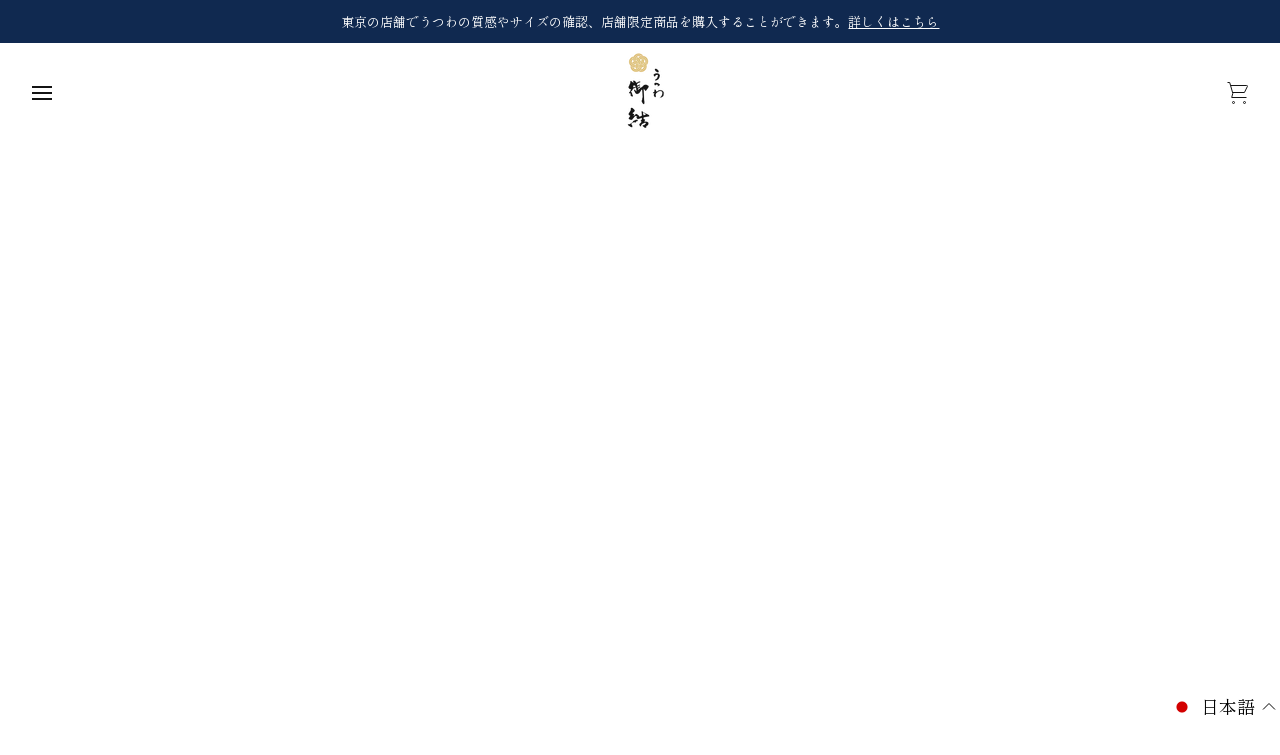

--- FILE ---
content_type: text/html; charset=utf-8
request_url: https://utsuwa-omusubi.com/blogs/%E3%82%B3%E3%83%A9%E3%83%A0/%E5%AE%AE%E5%9D%82%E3%81%95%E3%81%BE-%E6%9C%AC%E7%94%B0%E7%9B%B4%E4%B9%8B%E3%81%95%E3%81%BE
body_size: 31600
content:
<!doctype html>




<html class="no-js" lang="ja" ><head>
  <meta charset="utf-8">
  <meta http-equiv="X-UA-Compatible" content="IE=edge,chrome=1">
  <meta name="viewport" content="width=device-width,initial-scale=1,viewport-fit=cover">
  <meta name="theme-color" content="#102950"><link rel="canonical" href="https://utsuwa-omusubi.com/blogs/%e3%82%b3%e3%83%a9%e3%83%a0/%e5%ae%ae%e5%9d%82%e3%81%95%e3%81%be-%e6%9c%ac%e7%94%b0%e7%9b%b4%e4%b9%8b%e3%81%95%e3%81%be"><!-- ======================= Pipeline Theme V7.2.1 ========================= -->

  <!-- Preloading ================================================================== -->

  <link rel="preconnect" href="https://cdn.shopify.com" crossorigin>
  <link rel="dns-prefetch" href="https://cdn.shopify.com">
  <link rel="preconnect" href="https://fonts.shopify.com" crossorigin>
  <link rel="dns-prefetch" href="https://fonts.shopifycdn.com">
  <link rel="preconnect" href="https://monorail-edge.shopifysvc.com" crossorigin>

  <link rel="preload" href="//utsuwa-omusubi.com/cdn/fonts/shippori_mincho/shipporimincho_n4.84f8b7ceff7f95df65cde9ab1ed190e83a4f5b7e.woff2" as="font" type="font/woff2" crossorigin>
  <link rel="preload" href="//utsuwa-omusubi.com/cdn/fonts/shippori_mincho/shipporimincho_n4.84f8b7ceff7f95df65cde9ab1ed190e83a4f5b7e.woff2" as="font" type="font/woff2" crossorigin>
  <link rel="preload" href="//utsuwa-omusubi.com/cdn/fonts/shippori_mincho/shipporimincho_n4.84f8b7ceff7f95df65cde9ab1ed190e83a4f5b7e.woff2" as="font" type="font/woff2" crossorigin>

  <link href="//utsuwa-omusubi.com/cdn/shop/t/61/assets/vendor.js?v=144118437607305429831766567733" as="script" rel="preload">
  <link href="//utsuwa-omusubi.com/cdn/shop/t/61/assets/theme.dev.js?v=31663668069417203991766567733" as="script" rel="preload">
  <link href="//utsuwa-omusubi.com/cdn/shop/t/61/assets/theme.css?v=182586270934550108781766567732" as="script" rel="preload">

  <!-- Title and description ================================================ --><link rel="shortcut icon" href="//utsuwa-omusubi.com/cdn/shop/files/favicon_32x32.png?v=1740229232" type="image/png">
  <title>
    

    -うつわたび　宮坂さんのうつわ選び-
&ndash; うつわ御結

  </title><meta name="description" content="食とうつわを巡る旅としてスタートした「うつわ羇旅 UTSUWA KIRYO 」。第二回目の うつわ たび は、うつわの使い手である料理人と会って、それぞれのうつわの考え方、うつわ選びを伺ってきました。">
  <!-- /snippets/social-meta-tags.liquid --><meta property="og:site_name" content="うつわ御結">
<meta property="og:url" content="https://utsuwa-omusubi.com/blogs/%e3%82%b3%e3%83%a9%e3%83%a0/%e5%ae%ae%e5%9d%82%e3%81%95%e3%81%be-%e6%9c%ac%e7%94%b0%e7%9b%b4%e4%b9%8b%e3%81%95%e3%81%be">
<meta property="og:title" content="-うつわたび　宮坂さんのうつわ選び-">
<meta property="og:type" content="article">
<meta property="og:description" content="食とうつわを巡る旅としてスタートした「うつわ羇旅 UTSUWA KIRYO 」。第二回目の うつわ たび は、うつわの使い手である料理人と会って、それぞれのうつわの考え方、うつわ選びを伺ってきました。"><meta property="og:image" content="http://utsuwa-omusubi.com/cdn/shop/articles/A7300913_1.jpg?v=1716863917">
      <meta property="og:image:secure_url" content="https://utsuwa-omusubi.com/cdn/shop/articles/A7300913_1.jpg?v=1716863917">
      <meta property="og:image:height" content="3333">
      <meta property="og:image:width" content="5000">


<meta name="twitter:site" content="@">
<meta name="twitter:card" content="summary_large_image">
<meta name="twitter:title" content="-うつわたび　宮坂さんのうつわ選び-">
<meta name="twitter:description" content="食とうつわを巡る旅としてスタートした「うつわ羇旅 UTSUWA KIRYO 」。第二回目の うつわ たび は、うつわの使い手である料理人と会って、それぞれのうつわの考え方、うつわ選びを伺ってきました。"><!-- CSS ================================================================== -->

  <link href="//utsuwa-omusubi.com/cdn/shop/t/61/assets/font-settings.css?v=181544929592501469061766567759" rel="stylesheet" type="text/css" media="all" />

  <!-- /snippets/css-variables.liquid -->


<style data-shopify>

:root {
/* ================ Layout Variables ================ */






--LAYOUT-WIDTH: 1600px;
--LAYOUT-GUTTER: 24px;
--LAYOUT-GUTTER-OFFSET: -24px;
--NAV-GUTTER: 15px;
--LAYOUT-OUTER: 30px;

/* ================ Product video ================ */

--COLOR-VIDEO-BG: #f2f2f2;


/* ================ Color Variables ================ */

/* === Backgrounds ===*/
--COLOR-BG: #ffffff;
--COLOR-BG-ACCENT: #f5f5f5;

/* === Text colors ===*/
--COLOR-TEXT-DARK: #100d0d;
--COLOR-TEXT: #353535;
--COLOR-TEXT-LIGHT: #727272;

/* === Bright color ===*/
--COLOR-PRIMARY: #20324e;
--COLOR-PRIMARY-HOVER: #070f1a;
--COLOR-PRIMARY-FADE: rgba(32, 50, 78, 0.05);
--COLOR-PRIMARY-FADE-HOVER: rgba(32, 50, 78, 0.1);--COLOR-PRIMARY-OPPOSITE: #ffffff;

/* === Secondary/link Color ===*/
--COLOR-SECONDARY: #102950;
--COLOR-SECONDARY-HOVER: #020812;
--COLOR-SECONDARY-FADE: rgba(16, 41, 80, 0.05);
--COLOR-SECONDARY-FADE-HOVER: rgba(16, 41, 80, 0.1);--COLOR-SECONDARY-OPPOSITE: #ffffff;

/* === Shades of grey ===*/
--COLOR-A5:  rgba(53, 53, 53, 0.05);
--COLOR-A10: rgba(53, 53, 53, 0.1);
--COLOR-A20: rgba(53, 53, 53, 0.2);
--COLOR-A35: rgba(53, 53, 53, 0.35);
--COLOR-A50: rgba(53, 53, 53, 0.5);
--COLOR-A80: rgba(53, 53, 53, 0.8);
--COLOR-A90: rgba(53, 53, 53, 0.9);
--COLOR-A95: rgba(53, 53, 53, 0.95);


/* ================ Inverted Color Variables ================ */

--INVERSE-BG: #424242;
--INVERSE-BG-ACCENT: #1d1d1d;

/* === Text colors ===*/
--INVERSE-TEXT-DARK: #ffffff;
--INVERSE-TEXT: #ffffff;
--INVERSE-TEXT-LIGHT: #c6c6c6;

/* === Bright color ===*/
--INVERSE-PRIMARY: #d2815f;
--INVERSE-PRIMARY-HOVER: #c35121;
--INVERSE-PRIMARY-FADE: rgba(210, 129, 95, 0.05);
--INVERSE-PRIMARY-FADE-HOVER: rgba(210, 129, 95, 0.1);--INVERSE-PRIMARY-OPPOSITE: #000000;


/* === Second Color ===*/
--INVERSE-SECONDARY: #748cab;
--INVERSE-SECONDARY-HOVER: #3f6493;
--INVERSE-SECONDARY-FADE: rgba(116, 140, 171, 0.05);
--INVERSE-SECONDARY-FADE-HOVER: rgba(116, 140, 171, 0.1);--INVERSE-SECONDARY-OPPOSITE: #ffffff;


/* === Shades of grey ===*/
--INVERSE-A5:  rgba(255, 255, 255, 0.05);
--INVERSE-A10: rgba(255, 255, 255, 0.1);
--INVERSE-A20: rgba(255, 255, 255, 0.2);
--INVERSE-A35: rgba(255, 255, 255, 0.3);
--INVERSE-A80: rgba(255, 255, 255, 0.8);
--INVERSE-A90: rgba(255, 255, 255, 0.9);
--INVERSE-A95: rgba(255, 255, 255, 0.95);


/* ================ Bright Color Variables ================ */

--BRIGHT-BG: #d2815f;
--BRIGHT-BG-ACCENT: #94553a;

/* === Text colors ===*/
--BRIGHT-TEXT-DARK: #ffffff;
--BRIGHT-TEXT: #ffffff;
--BRIGHT-TEXT-LIGHT: #f2d9cf;

/* === Bright color ===*/
--BRIGHT-PRIMARY: #ff763d;
--BRIGHT-PRIMARY-HOVER: #f04600;
--BRIGHT-PRIMARY-FADE: rgba(255, 118, 61, 0.05);
--BRIGHT-PRIMARY-FADE-HOVER: rgba(255, 118, 61, 0.1);--BRIGHT-PRIMARY-OPPOSITE: #000000;


/* === Second Color ===*/
--BRIGHT-SECONDARY: #3d5aff;
--BRIGHT-SECONDARY-HOVER: #0024f0;
--BRIGHT-SECONDARY-FADE: rgba(61, 90, 255, 0.05);
--BRIGHT-SECONDARY-FADE-HOVER: rgba(61, 90, 255, 0.1);--BRIGHT-SECONDARY-OPPOSITE: #ffffff;


/* === Shades of grey ===*/
--BRIGHT-A5:  rgba(255, 255, 255, 0.05);
--BRIGHT-A10: rgba(255, 255, 255, 0.1);
--BRIGHT-A20: rgba(255, 255, 255, 0.2);
--BRIGHT-A35: rgba(255, 255, 255, 0.3);
--BRIGHT-A80: rgba(255, 255, 255, 0.8);
--BRIGHT-A90: rgba(255, 255, 255, 0.9);
--BRIGHT-A95: rgba(255, 255, 255, 0.95);


/* === Account Bar ===*/
--COLOR-ANNOUNCEMENT-BG: #102950;
--COLOR-ANNOUNCEMENT-TEXT: #ffffff;

/* === Nav and dropdown link background ===*/
--COLOR-NAV: #ffffff;
--COLOR-NAV-TEXT: #000000;
--COLOR-NAV-TEXT-DARK: #000000;
--COLOR-NAV-TEXT-LIGHT: #4d4d4d;
--COLOR-NAV-BORDER: #f7f5f4;
--COLOR-NAV-A10: rgba(0, 0, 0, 0.1);
--COLOR-NAV-A50: rgba(0, 0, 0, 0.5);
--COLOR-HIGHLIGHT-LINK: #d2815f;

/* === Site Footer ===*/
--COLOR-FOOTER-BG: #ffffff;
--COLOR-FOOTER-TEXT: #000000;
--COLOR-FOOTER-A5: rgba(0, 0, 0, 0.05);
--COLOR-FOOTER-A15: rgba(0, 0, 0, 0.15);
--COLOR-FOOTER-A90: rgba(0, 0, 0, 0.9);

/* === Sub-Footer ===*/
--COLOR-SUB-FOOTER-BG: #ffffff;
--COLOR-SUB-FOOTER-TEXT: #000000;
--COLOR-SUB-FOOTER-A5: rgba(0, 0, 0, 0.05);
--COLOR-SUB-FOOTER-A15: rgba(0, 0, 0, 0.15);
--COLOR-SUB-FOOTER-A90: rgba(0, 0, 0, 0.9);

/* === Products ===*/
--PRODUCT-GRID-ASPECT-RATIO: 100%;

/* === Product badges ===*/
--COLOR-BADGE: #ffffff;
--COLOR-BADGE-TEXT: #424242;
--COLOR-BADGE-TEXT-DARK: #1f1919;
--COLOR-BADGE-TEXT-HOVER: #686868;
--COLOR-BADGE-HAIRLINE: #f6f6f6;

/* === Product item slider ===*/--COLOR-PRODUCT-SLIDER: #ffffff;--COLOR-PRODUCT-SLIDER-OPPOSITE: rgba(13, 13, 13, 0.06);/* === disabled form colors ===*/
--COLOR-DISABLED-BG: #ebebeb;
--COLOR-DISABLED-TEXT: #b8b8b8;

--INVERSE-DISABLED-BG: #555555;
--INVERSE-DISABLED-TEXT: #848484;


/* === Tailwind RGBA Palette ===*/
--RGB-CANVAS: 255 255 255;
--RGB-CONTENT: 53 53 53;
--RGB-PRIMARY: 32 50 78;
--RGB-SECONDARY: 16 41 80;

--RGB-DARK-CANVAS: 66 66 66;
--RGB-DARK-CONTENT: 255 255 255;
--RGB-DARK-PRIMARY: 210 129 95;
--RGB-DARK-SECONDARY: 116 140 171;

--RGB-BRIGHT-CANVAS: 210 129 95;
--RGB-BRIGHT-CONTENT: 255 255 255;
--RGB-BRIGHT-PRIMARY: 255 118 61;
--RGB-BRIGHT-SECONDARY: 61 90 255;

--RGB-PRIMARY-CONTRAST: 255 255 255;
--RGB-SECONDARY-CONTRAST: 255 255 255;

--RGB-DARK-PRIMARY-CONTRAST: 0 0 0;
--RGB-DARK-SECONDARY-CONTRAST: 255 255 255;

--RGB-BRIGHT-PRIMARY-CONTRAST: 0 0 0;
--RGB-BRIGHT-SECONDARY-CONTRAST: 255 255 255;


/* === Button Radius === */
--BUTTON-RADIUS: 2px;


/* === Icon Stroke Width === */
--ICON-STROKE-WIDTH: 1px;


/* ================ Typography ================ */

--FONT-STACK-BODY: "Shippori Mincho", serif;
--FONT-STYLE-BODY: normal;
--FONT-WEIGHT-BODY: 400;
--FONT-WEIGHT-BODY-BOLD: 500;
--FONT-ADJUST-BODY: 1.0;

  --FONT-BODY-TRANSFORM: none;
  --FONT-BODY-LETTER-SPACING: normal;


--FONT-STACK-HEADING: "Shippori Mincho", serif;
--FONT-STYLE-HEADING: normal;
--FONT-WEIGHT-HEADING: 400;
--FONT-WEIGHT-HEADING-BOLD: 500;
--FONT-ADJUST-HEADING: 1.0;

  --FONT-HEADING-TRANSFORM: none;
  --FONT-HEADING-LETTER-SPACING: normal;


--FONT-STACK-ACCENT: "Shippori Mincho", serif;
--FONT-STYLE-ACCENT: normal;
--FONT-WEIGHT-ACCENT: 400;
--FONT-WEIGHT-ACCENT-BOLD: 500;
--FONT-ADJUST-ACCENT: 1.0;

  --FONT-ACCENT-TRANSFORM: none;
  --FONT-ACCENT-LETTER-SPACING: normal;


--TYPE-STACK-NAV: "Shippori Mincho", serif;
--TYPE-STYLE-NAV: normal;
--TYPE-ADJUST-NAV: 1.0;
--TYPE-WEIGHT-NAV: 400;

  --FONT-NAV-TRANSFORM: none;
  --FONT-NAV-LETTER-SPACING: normal;


--TYPE-STACK-BUTTON: "Shippori Mincho", serif;
--TYPE-STYLE-BUTTON: normal;
--TYPE-ADJUST-BUTTON: 1.0;
--TYPE-WEIGHT-BUTTON: 500;

  --FONT-BUTTON-TRANSFORM: none;
  --FONT-BUTTON-LETTER-SPACING: normal;


--TYPE-STACK-KICKER: "Shippori Mincho", serif;
--TYPE-STYLE-KICKER: normal;
--TYPE-ADJUST-KICKER: 1.0;
--TYPE-WEIGHT-KICKER: 500;

  --FONT-KICKER-TRANSFORM: none;
  --FONT-KICKER-LETTER-SPACING: normal;



--ICO-SELECT: url('//utsuwa-omusubi.com/cdn/shop/t/61/assets/ico-select.svg?v=115153106121102510871766567759');

/* ================ Photo correction ================ */
--PHOTO-CORRECTION: 100%;



}


/* ================ Typography ================ */
/* ================ type-scale.com ============ */

/* 1.16 base 13 */
:root {
 --font-1: 10px;
 --font-2: 11.3px;
 --font-3: 12px;
 --font-4: 13px;
 --font-5: 15.5px;
 --font-6: 17px;
 --font-7: 20px;
 --font-8: 23.5px;
 --font-9: 27px;
 --font-10:32px;
 --font-11:37px;
 --font-12:43px;
 --font-13:49px;
 --font-14:57px;
 --font-15:67px;
}

/* 1.175 base 13.5 */
@media only screen and (min-width: 480px) and (max-width: 1099px) {
  :root {
    --font-1: 10px;
    --font-2: 11.5px;
    --font-3: 12.5px;
    --font-4: 13.5px;
    --font-5: 16px;
    --font-6: 18px;
    --font-7: 21px;
    --font-8: 25px;
    --font-9: 29px;
    --font-10:34px;
    --font-11:40px;
    --font-12:47px;
    --font-13:56px;
    --font-14:65px;
   --font-15:77px;
  }
}
/* 1.22 base 14.5 */
@media only screen and (min-width: 1100px) {
  :root {
    --font-1: 10px;
    --font-2: 11.5px;
    --font-3: 13px;
    --font-4: 14.5px;
    --font-5: 17.5px;
    --font-6: 22px;
    --font-7: 26px;
    --font-8: 32px;
    --font-9: 39px;
    --font-10:48px;
    --font-11:58px;
    --font-12:71px;
    --font-13:87px;
    --font-14:106px;
    --font-15:129px;
 }
}


</style>


  <link href="//utsuwa-omusubi.com/cdn/shop/t/61/assets/theme.css?v=182586270934550108781766567732" rel="stylesheet" type="text/css" media="all" />

  <script>
    document.documentElement.className = document.documentElement.className.replace('no-js', 'js');

    
      document.documentElement.classList.add('aos-initialized');let root = '/';
    if (root[root.length - 1] !== '/') {
      root = `${root}/`;
    }
    var theme = {
      routes: {
        root_url: root,
        cart: '/cart',
        cart_add_url: '/cart/add',
        product_recommendations_url: '/recommendations/products',
        account_addresses_url: '/account/addresses',
        predictive_search_url: '/search/suggest'
      },
      state: {
        cartOpen: null,
      },
      sizes: {
        small: 480,
        medium: 768,
        large: 1100,
        widescreen: 1400
      },
      assets: {
        photoswipe: '//utsuwa-omusubi.com/cdn/shop/t/61/assets/photoswipe.js?v=162613001030112971491766567731',
        smoothscroll: '//utsuwa-omusubi.com/cdn/shop/t/61/assets/smoothscroll.js?v=37906625415260927261766567731',
        swatches: '//utsuwa-omusubi.com/cdn/shop/t/61/assets/swatches.json?v=37733604927521661101766567732',
        noImage: '//utsuwa-omusubi.com/cdn/shopifycloud/storefront/assets/no-image-2048-a2addb12.gif',
        base: '//utsuwa-omusubi.com/cdn/shop/t/61/assets/'
      },
      strings: {
        swatchesKey: "色",
        addToCart: "カートに追加",
        estimateShipping: "送料を見積もる",
        noShippingAvailable: "この目的地への配送は行っておりません。",
        free: "無料",
        from: "から",
        preOrder: "予約注文",
        soldOut: "売り切れ",
        sale: "セール",
        subscription: "サブスクリプション",
        unavailable: "利用不可",
        unitPrice: "単価",
        unitPriceSeparator: "単価",
        stockout: "利用可能な在庫はすべてカートに入っています",
        products: "商品",
        pages: "ページ",
        collections: "コレクション",
        resultsFor: "検索結果",
        noResultsFor: "結果はありません",
        articles: "記事",
        successMessage: "リンクをクリップボードにコピーしました",
      },
      settings: {
        badge_sale_type: "dollar",
        animate_hover: true,
        animate_scroll: true,
        show_locale_desktop: null,
        show_locale_mobile: null,
        show_currency_desktop: null,
        show_currency_mobile: null,
        currency_select_type: "country",
        currency_code_enable: false,
        cycle_images_hover_delay: 1.5
      },
      info: {
        name: 'pipeline'
      },
      version: '7.2.1',
      moneyFormat: "¥{{amount_no_decimals}}",
      shopCurrency: "JPY",
      currencyCode: "JPY"
    }
    let windowInnerHeight = window.innerHeight;
    document.documentElement.style.setProperty('--full-screen', `${windowInnerHeight}px`);
    document.documentElement.style.setProperty('--three-quarters', `${windowInnerHeight * 0.75}px`);
    document.documentElement.style.setProperty('--two-thirds', `${windowInnerHeight * 0.66}px`);
    document.documentElement.style.setProperty('--one-half', `${windowInnerHeight * 0.5}px`);
    document.documentElement.style.setProperty('--one-third', `${windowInnerHeight * 0.33}px`);
    document.documentElement.style.setProperty('--one-fifth', `${windowInnerHeight * 0.2}px`);

    window.isRTL = document.documentElement.getAttribute('dir') === 'rtl';
  </script><!-- Theme Javascript ============================================================== -->
  <script src="//utsuwa-omusubi.com/cdn/shop/t/61/assets/vendor.js?v=144118437607305429831766567733" defer="defer"></script>
  <script src="//utsuwa-omusubi.com/cdn/shop/t/61/assets/theme.dev.js?v=31663668069417203991766567733" defer="defer"></script>

  <script>
    (function () {
      function onPageShowEvents() {
        if ('requestIdleCallback' in window) {
          requestIdleCallback(initCartEvent, { timeout: 500 })
        } else {
          initCartEvent()
        }
        function initCartEvent(){
          window.fetch(window.theme.routes.cart + '.js')
          .then((response) => {
            if(!response.ok){
              throw {status: response.statusText};
            }
            return response.json();
          })
          .then((response) => {
            document.dispatchEvent(new CustomEvent('theme:cart:change', {
              detail: {
                cart: response,
              },
              bubbles: true,
            }));
            return response;
          })
          .catch((e) => {
            console.error(e);
          });
        }
      };
      window.onpageshow = onPageShowEvents;
    })();
  </script>

  <script type="text/javascript">
    if (window.MSInputMethodContext && document.documentMode) {
      var scripts = document.getElementsByTagName('script')[0];
      var polyfill = document.createElement("script");
      polyfill.defer = true;
      polyfill.src = "//utsuwa-omusubi.com/cdn/shop/t/61/assets/ie11.js?v=144489047535103983231766567730";

      scripts.parentNode.insertBefore(polyfill, scripts);
    }
  </script>

  <!-- Shopify app scripts =========================================================== -->
  <script>window.performance && window.performance.mark && window.performance.mark('shopify.content_for_header.start');</script><meta name="facebook-domain-verification" content="pezblb5ktfllo59qay22uzf73hj1tw">
<meta name="facebook-domain-verification" content="i9ihbk2mgzarbj52331bal2yv751ds">
<meta name="google-site-verification" content="yuhR_FTqbqJL4gSaKEzTcvp47CLEcqeEx7Qwr2055J8">
<meta id="shopify-digital-wallet" name="shopify-digital-wallet" content="/57281118362/digital_wallets/dialog">
<meta name="shopify-checkout-api-token" content="1473a56d6073a5b643b6879f312efba4">
<link rel="alternate" type="application/atom+xml" title="Feed" href="/blogs/%E3%82%B3%E3%83%A9%E3%83%A0.atom" />
<link rel="alternate" hreflang="x-default" href="https://utsuwa-omusubi.com/blogs/%E3%82%B3%E3%83%A9%E3%83%A0/%E5%AE%AE%E5%9D%82%E3%81%95%E3%81%BE-%E6%9C%AC%E7%94%B0%E7%9B%B4%E4%B9%8B%E3%81%95%E3%81%BE">
<link rel="alternate" hreflang="ja" href="https://utsuwa-omusubi.com/blogs/%E3%82%B3%E3%83%A9%E3%83%A0/%E5%AE%AE%E5%9D%82%E3%81%95%E3%81%BE-%E6%9C%AC%E7%94%B0%E7%9B%B4%E4%B9%8B%E3%81%95%E3%81%BE">
<link rel="alternate" hreflang="zh-Hans" href="https://utsuwa-omusubi.com/zh/blogs/%E3%82%B3%E3%83%A9%E3%83%A0/%E5%AE%AE%E5%9D%82%E3%81%95%E3%81%BE-%E6%9C%AC%E7%94%B0%E7%9B%B4%E4%B9%8B%E3%81%95%E3%81%BE">
<link rel="alternate" hreflang="en" href="https://utsuwa-omusubi.com/en/blogs/%E3%82%B3%E3%83%A9%E3%83%A0/%E5%AE%AE%E5%9D%82%E3%81%95%E3%81%BE-%E6%9C%AC%E7%94%B0%E7%9B%B4%E4%B9%8B%E3%81%95%E3%81%BE">
<link rel="alternate" hreflang="zh-Hans-JP" href="https://utsuwa-omusubi.com/zh/blogs/%E3%82%B3%E3%83%A9%E3%83%A0/%E5%AE%AE%E5%9D%82%E3%81%95%E3%81%BE-%E6%9C%AC%E7%94%B0%E7%9B%B4%E4%B9%8B%E3%81%95%E3%81%BE">
<script async="async" src="/checkouts/internal/preloads.js?locale=ja-JP"></script>
<link rel="preconnect" href="https://shop.app" crossorigin="anonymous">
<script async="async" src="https://shop.app/checkouts/internal/preloads.js?locale=ja-JP&shop_id=57281118362" crossorigin="anonymous"></script>
<script id="apple-pay-shop-capabilities" type="application/json">{"shopId":57281118362,"countryCode":"JP","currencyCode":"JPY","merchantCapabilities":["supports3DS"],"merchantId":"gid:\/\/shopify\/Shop\/57281118362","merchantName":"うつわ御結","requiredBillingContactFields":["postalAddress","email","phone"],"requiredShippingContactFields":["postalAddress","email","phone"],"shippingType":"shipping","supportedNetworks":["visa","masterCard","amex","jcb","discover"],"total":{"type":"pending","label":"うつわ御結","amount":"1.00"},"shopifyPaymentsEnabled":true,"supportsSubscriptions":true}</script>
<script id="shopify-features" type="application/json">{"accessToken":"1473a56d6073a5b643b6879f312efba4","betas":["rich-media-storefront-analytics"],"domain":"utsuwa-omusubi.com","predictiveSearch":false,"shopId":57281118362,"locale":"ja"}</script>
<script>var Shopify = Shopify || {};
Shopify.shop = "xn-1lqu01d2gc27r.myshopify.com";
Shopify.locale = "ja";
Shopify.currency = {"active":"JPY","rate":"1.0"};
Shopify.country = "JP";
Shopify.theme = {"name":"2025-12","id":148898119834,"schema_name":"Pipeline","schema_version":"7.2.1","theme_store_id":null,"role":"main"};
Shopify.theme.handle = "null";
Shopify.theme.style = {"id":null,"handle":null};
Shopify.cdnHost = "utsuwa-omusubi.com/cdn";
Shopify.routes = Shopify.routes || {};
Shopify.routes.root = "/";</script>
<script type="module">!function(o){(o.Shopify=o.Shopify||{}).modules=!0}(window);</script>
<script>!function(o){function n(){var o=[];function n(){o.push(Array.prototype.slice.apply(arguments))}return n.q=o,n}var t=o.Shopify=o.Shopify||{};t.loadFeatures=n(),t.autoloadFeatures=n()}(window);</script>
<script>
  window.ShopifyPay = window.ShopifyPay || {};
  window.ShopifyPay.apiHost = "shop.app\/pay";
  window.ShopifyPay.redirectState = null;
</script>
<script id="shop-js-analytics" type="application/json">{"pageType":"article"}</script>
<script defer="defer" async type="module" src="//utsuwa-omusubi.com/cdn/shopifycloud/shop-js/modules/v2/client.init-shop-cart-sync_PyU3Cxph.ja.esm.js"></script>
<script defer="defer" async type="module" src="//utsuwa-omusubi.com/cdn/shopifycloud/shop-js/modules/v2/chunk.common_3XpQ5sgE.esm.js"></script>
<script type="module">
  await import("//utsuwa-omusubi.com/cdn/shopifycloud/shop-js/modules/v2/client.init-shop-cart-sync_PyU3Cxph.ja.esm.js");
await import("//utsuwa-omusubi.com/cdn/shopifycloud/shop-js/modules/v2/chunk.common_3XpQ5sgE.esm.js");

  window.Shopify.SignInWithShop?.initShopCartSync?.({"fedCMEnabled":true,"windoidEnabled":true});

</script>
<script>
  window.Shopify = window.Shopify || {};
  if (!window.Shopify.featureAssets) window.Shopify.featureAssets = {};
  window.Shopify.featureAssets['shop-js'] = {"shop-cart-sync":["modules/v2/client.shop-cart-sync_iBe2HkXL.ja.esm.js","modules/v2/chunk.common_3XpQ5sgE.esm.js"],"init-fed-cm":["modules/v2/client.init-fed-cm_4nT_o4d8.ja.esm.js","modules/v2/chunk.common_3XpQ5sgE.esm.js"],"init-windoid":["modules/v2/client.init-windoid_qVCuPx85.ja.esm.js","modules/v2/chunk.common_3XpQ5sgE.esm.js"],"init-shop-email-lookup-coordinator":["modules/v2/client.init-shop-email-lookup-coordinator_CoiRXg_f.ja.esm.js","modules/v2/chunk.common_3XpQ5sgE.esm.js"],"shop-cash-offers":["modules/v2/client.shop-cash-offers_xgnxIoYx.ja.esm.js","modules/v2/chunk.common_3XpQ5sgE.esm.js","modules/v2/chunk.modal_CDmZwZ67.esm.js"],"shop-button":["modules/v2/client.shop-button_D-AUf6XJ.ja.esm.js","modules/v2/chunk.common_3XpQ5sgE.esm.js"],"shop-toast-manager":["modules/v2/client.shop-toast-manager_2q6-qtse.ja.esm.js","modules/v2/chunk.common_3XpQ5sgE.esm.js"],"avatar":["modules/v2/client.avatar_BTnouDA3.ja.esm.js"],"pay-button":["modules/v2/client.pay-button_DUSCSBhc.ja.esm.js","modules/v2/chunk.common_3XpQ5sgE.esm.js"],"init-shop-cart-sync":["modules/v2/client.init-shop-cart-sync_PyU3Cxph.ja.esm.js","modules/v2/chunk.common_3XpQ5sgE.esm.js"],"shop-login-button":["modules/v2/client.shop-login-button_jJCllpG3.ja.esm.js","modules/v2/chunk.common_3XpQ5sgE.esm.js","modules/v2/chunk.modal_CDmZwZ67.esm.js"],"init-customer-accounts-sign-up":["modules/v2/client.init-customer-accounts-sign-up_C8nXD2V_.ja.esm.js","modules/v2/client.shop-login-button_jJCllpG3.ja.esm.js","modules/v2/chunk.common_3XpQ5sgE.esm.js","modules/v2/chunk.modal_CDmZwZ67.esm.js"],"init-shop-for-new-customer-accounts":["modules/v2/client.init-shop-for-new-customer-accounts_CQaxpM10.ja.esm.js","modules/v2/client.shop-login-button_jJCllpG3.ja.esm.js","modules/v2/chunk.common_3XpQ5sgE.esm.js","modules/v2/chunk.modal_CDmZwZ67.esm.js"],"init-customer-accounts":["modules/v2/client.init-customer-accounts_DjqcXQGc.ja.esm.js","modules/v2/client.shop-login-button_jJCllpG3.ja.esm.js","modules/v2/chunk.common_3XpQ5sgE.esm.js","modules/v2/chunk.modal_CDmZwZ67.esm.js"],"shop-follow-button":["modules/v2/client.shop-follow-button_Cpw2kC42.ja.esm.js","modules/v2/chunk.common_3XpQ5sgE.esm.js","modules/v2/chunk.modal_CDmZwZ67.esm.js"],"checkout-modal":["modules/v2/client.checkout-modal_eFi38ufj.ja.esm.js","modules/v2/chunk.common_3XpQ5sgE.esm.js","modules/v2/chunk.modal_CDmZwZ67.esm.js"],"lead-capture":["modules/v2/client.lead-capture_jzvKcH9L.ja.esm.js","modules/v2/chunk.common_3XpQ5sgE.esm.js","modules/v2/chunk.modal_CDmZwZ67.esm.js"],"shop-login":["modules/v2/client.shop-login_C-CHoYGE.ja.esm.js","modules/v2/chunk.common_3XpQ5sgE.esm.js","modules/v2/chunk.modal_CDmZwZ67.esm.js"],"payment-terms":["modules/v2/client.payment-terms_cWctAF1p.ja.esm.js","modules/v2/chunk.common_3XpQ5sgE.esm.js","modules/v2/chunk.modal_CDmZwZ67.esm.js"]};
</script>
<script>(function() {
  var isLoaded = false;
  function asyncLoad() {
    if (isLoaded) return;
    isLoaded = true;
    var urls = ["https:\/\/cdn.nfcube.com\/instafeed-8553c014dc571f2deba94943a3f56847.js?shop=xn-1lqu01d2gc27r.myshopify.com","\/\/backinstock.useamp.com\/widget\/43787_1767156985.js?category=bis\u0026v=6\u0026shop=xn-1lqu01d2gc27r.myshopify.com"];
    for (var i = 0; i < urls.length; i++) {
      var s = document.createElement('script');
      s.type = 'text/javascript';
      s.async = true;
      s.src = urls[i];
      var x = document.getElementsByTagName('script')[0];
      x.parentNode.insertBefore(s, x);
    }
  };
  if(window.attachEvent) {
    window.attachEvent('onload', asyncLoad);
  } else {
    window.addEventListener('load', asyncLoad, false);
  }
})();</script>
<script id="__st">var __st={"a":57281118362,"offset":32400,"reqid":"9b1b4d5a-b081-4656-84a0-88432e49355d-1768932299","pageurl":"utsuwa-omusubi.com\/blogs\/%E3%82%B3%E3%83%A9%E3%83%A0\/%E5%AE%AE%E5%9D%82%E3%81%95%E3%81%BE-%E6%9C%AC%E7%94%B0%E7%9B%B4%E4%B9%8B%E3%81%95%E3%81%BE","s":"articles-560824287386","u":"de5897457a14","p":"article","rtyp":"article","rid":560824287386};</script>
<script>window.ShopifyPaypalV4VisibilityTracking = true;</script>
<script id="captcha-bootstrap">!function(){'use strict';const t='contact',e='account',n='new_comment',o=[[t,t],['blogs',n],['comments',n],[t,'customer']],c=[[e,'customer_login'],[e,'guest_login'],[e,'recover_customer_password'],[e,'create_customer']],r=t=>t.map((([t,e])=>`form[action*='/${t}']:not([data-nocaptcha='true']) input[name='form_type'][value='${e}']`)).join(','),a=t=>()=>t?[...document.querySelectorAll(t)].map((t=>t.form)):[];function s(){const t=[...o],e=r(t);return a(e)}const i='password',u='form_key',d=['recaptcha-v3-token','g-recaptcha-response','h-captcha-response',i],f=()=>{try{return window.sessionStorage}catch{return}},m='__shopify_v',_=t=>t.elements[u];function p(t,e,n=!1){try{const o=window.sessionStorage,c=JSON.parse(o.getItem(e)),{data:r}=function(t){const{data:e,action:n}=t;return t[m]||n?{data:e,action:n}:{data:t,action:n}}(c);for(const[e,n]of Object.entries(r))t.elements[e]&&(t.elements[e].value=n);n&&o.removeItem(e)}catch(o){console.error('form repopulation failed',{error:o})}}const l='form_type',E='cptcha';function T(t){t.dataset[E]=!0}const w=window,h=w.document,L='Shopify',v='ce_forms',y='captcha';let A=!1;((t,e)=>{const n=(g='f06e6c50-85a8-45c8-87d0-21a2b65856fe',I='https://cdn.shopify.com/shopifycloud/storefront-forms-hcaptcha/ce_storefront_forms_captcha_hcaptcha.v1.5.2.iife.js',D={infoText:'hCaptchaによる保護',privacyText:'プライバシー',termsText:'利用規約'},(t,e,n)=>{const o=w[L][v],c=o.bindForm;if(c)return c(t,g,e,D).then(n);var r;o.q.push([[t,g,e,D],n]),r=I,A||(h.body.append(Object.assign(h.createElement('script'),{id:'captcha-provider',async:!0,src:r})),A=!0)});var g,I,D;w[L]=w[L]||{},w[L][v]=w[L][v]||{},w[L][v].q=[],w[L][y]=w[L][y]||{},w[L][y].protect=function(t,e){n(t,void 0,e),T(t)},Object.freeze(w[L][y]),function(t,e,n,w,h,L){const[v,y,A,g]=function(t,e,n){const i=e?o:[],u=t?c:[],d=[...i,...u],f=r(d),m=r(i),_=r(d.filter((([t,e])=>n.includes(e))));return[a(f),a(m),a(_),s()]}(w,h,L),I=t=>{const e=t.target;return e instanceof HTMLFormElement?e:e&&e.form},D=t=>v().includes(t);t.addEventListener('submit',(t=>{const e=I(t);if(!e)return;const n=D(e)&&!e.dataset.hcaptchaBound&&!e.dataset.recaptchaBound,o=_(e),c=g().includes(e)&&(!o||!o.value);(n||c)&&t.preventDefault(),c&&!n&&(function(t){try{if(!f())return;!function(t){const e=f();if(!e)return;const n=_(t);if(!n)return;const o=n.value;o&&e.removeItem(o)}(t);const e=Array.from(Array(32),(()=>Math.random().toString(36)[2])).join('');!function(t,e){_(t)||t.append(Object.assign(document.createElement('input'),{type:'hidden',name:u})),t.elements[u].value=e}(t,e),function(t,e){const n=f();if(!n)return;const o=[...t.querySelectorAll(`input[type='${i}']`)].map((({name:t})=>t)),c=[...d,...o],r={};for(const[a,s]of new FormData(t).entries())c.includes(a)||(r[a]=s);n.setItem(e,JSON.stringify({[m]:1,action:t.action,data:r}))}(t,e)}catch(e){console.error('failed to persist form',e)}}(e),e.submit())}));const S=(t,e)=>{t&&!t.dataset[E]&&(n(t,e.some((e=>e===t))),T(t))};for(const o of['focusin','change'])t.addEventListener(o,(t=>{const e=I(t);D(e)&&S(e,y())}));const B=e.get('form_key'),M=e.get(l),P=B&&M;t.addEventListener('DOMContentLoaded',(()=>{const t=y();if(P)for(const e of t)e.elements[l].value===M&&p(e,B);[...new Set([...A(),...v().filter((t=>'true'===t.dataset.shopifyCaptcha))])].forEach((e=>S(e,t)))}))}(h,new URLSearchParams(w.location.search),n,t,e,['guest_login'])})(!0,!0)}();</script>
<script integrity="sha256-4kQ18oKyAcykRKYeNunJcIwy7WH5gtpwJnB7kiuLZ1E=" data-source-attribution="shopify.loadfeatures" defer="defer" src="//utsuwa-omusubi.com/cdn/shopifycloud/storefront/assets/storefront/load_feature-a0a9edcb.js" crossorigin="anonymous"></script>
<script crossorigin="anonymous" defer="defer" src="//utsuwa-omusubi.com/cdn/shopifycloud/storefront/assets/shopify_pay/storefront-65b4c6d7.js?v=20250812"></script>
<script data-source-attribution="shopify.dynamic_checkout.dynamic.init">var Shopify=Shopify||{};Shopify.PaymentButton=Shopify.PaymentButton||{isStorefrontPortableWallets:!0,init:function(){window.Shopify.PaymentButton.init=function(){};var t=document.createElement("script");t.src="https://utsuwa-omusubi.com/cdn/shopifycloud/portable-wallets/latest/portable-wallets.ja.js",t.type="module",document.head.appendChild(t)}};
</script>
<script data-source-attribution="shopify.dynamic_checkout.buyer_consent">
  function portableWalletsHideBuyerConsent(e){var t=document.getElementById("shopify-buyer-consent"),n=document.getElementById("shopify-subscription-policy-button");t&&n&&(t.classList.add("hidden"),t.setAttribute("aria-hidden","true"),n.removeEventListener("click",e))}function portableWalletsShowBuyerConsent(e){var t=document.getElementById("shopify-buyer-consent"),n=document.getElementById("shopify-subscription-policy-button");t&&n&&(t.classList.remove("hidden"),t.removeAttribute("aria-hidden"),n.addEventListener("click",e))}window.Shopify?.PaymentButton&&(window.Shopify.PaymentButton.hideBuyerConsent=portableWalletsHideBuyerConsent,window.Shopify.PaymentButton.showBuyerConsent=portableWalletsShowBuyerConsent);
</script>
<script data-source-attribution="shopify.dynamic_checkout.cart.bootstrap">document.addEventListener("DOMContentLoaded",(function(){function t(){return document.querySelector("shopify-accelerated-checkout-cart, shopify-accelerated-checkout")}if(t())Shopify.PaymentButton.init();else{new MutationObserver((function(e,n){t()&&(Shopify.PaymentButton.init(),n.disconnect())})).observe(document.body,{childList:!0,subtree:!0})}}));
</script>
<link id="shopify-accelerated-checkout-styles" rel="stylesheet" media="screen" href="https://utsuwa-omusubi.com/cdn/shopifycloud/portable-wallets/latest/accelerated-checkout-backwards-compat.css" crossorigin="anonymous">
<style id="shopify-accelerated-checkout-cart">
        #shopify-buyer-consent {
  margin-top: 1em;
  display: inline-block;
  width: 100%;
}

#shopify-buyer-consent.hidden {
  display: none;
}

#shopify-subscription-policy-button {
  background: none;
  border: none;
  padding: 0;
  text-decoration: underline;
  font-size: inherit;
  cursor: pointer;
}

#shopify-subscription-policy-button::before {
  box-shadow: none;
}

      </style>

<script>window.performance && window.performance.mark && window.performance.mark('shopify.content_for_header.end');</script>

  <script type="text/javascript">
    (function(c,l,a,r,i,t,y){
        c[a]=c[a]||function(){(c[a].q=c[a].q||[]).push(arguments)};
        t=l.createElement(r);t.async=1;t.src="https://www.clarity.ms/tag/"+i;
        y=l.getElementsByTagName(r)[0];y.parentNode.insertBefore(t,y);
    })(window, document, "clarity", "script", "mrouv0x6r2");
</script>
  
<!-- BEGIN app block: shopify://apps/langify/blocks/langify/b50c2edb-8c63-4e36-9e7c-a7fdd62ddb8f --><!-- BEGIN app snippet: ly-switcher-factory -->




<style>
  .ly-switcher-wrapper.ly-hide, .ly-recommendation.ly-hide, .ly-recommendation .ly-submit-btn {
    display: none !important;
  }

  #ly-switcher-factory-template {
    display: none;
  }.ly-languages-switcher ul > li[key="ja"] {
        order: 1 !important;
      }
      .ly-popup-modal .ly-popup-modal-content ul > li[key="ja"],
      .ly-languages-switcher.ly-links a[data-language-code="ja"] {
        order: 1 !important;
      }.ly-languages-switcher ul > li[key="zh-CN"] {
        order: 2 !important;
      }
      .ly-popup-modal .ly-popup-modal-content ul > li[key="zh-CN"],
      .ly-languages-switcher.ly-links a[data-language-code="zh-CN"] {
        order: 2 !important;
      }.ly-languages-switcher ul > li[key="en"] {
        order: 3 !important;
      }
      .ly-popup-modal .ly-popup-modal-content ul > li[key="en"],
      .ly-languages-switcher.ly-links a[data-language-code="en"] {
        order: 3 !important;
      }
      .ly-breakpoint-1 { display: none; }
      @media (min-width:0px) and (max-width: 999px ) {
        .ly-breakpoint-1 { display: flex; }

        .ly-recommendation .ly-banner-content, 
        .ly-recommendation .ly-popup-modal-content {
          font-size: 14px !important;
          color: #000 !important;
          background: #fff !important;
          border-radius: 0px !important;
          border-width: 0px !important;
          border-color: #000 !important;
        }
        .ly-recommendation-form button[type="submit"] {
          font-size: 14px !important;
          color: #fff !important;
          background: #999 !important;
        }
      }
      .ly-breakpoint-2 { display: none; }
      @media (min-width:1000px)  {
        .ly-breakpoint-2 { display: flex; }

        .ly-recommendation .ly-banner-content, 
        .ly-recommendation .ly-popup-modal-content {
          font-size: 14px !important;
          color: #000 !important;
          background: #fff !important;
          border-radius: 0px !important;
          border-width: 0px !important;
          border-color: #000 !important;
        }
        .ly-recommendation-form button[type="submit"] {
          font-size: 14px !important;
          color: #fff !important;
          background: #999 !important;
        }
      }


  
</style>


<template id="ly-switcher-factory-template">
<div data-breakpoint="0" class="ly-switcher-wrapper ly-breakpoint-1 fixed bottom_right ly-hide" style="font-size: 14px; margin: 0px 0px; "><div data-dropup="false" onclick="langify.switcher.toggleSwitcherOpen(this)" class="ly-languages-switcher ly-custom-dropdown-switcher ly-bright-theme" style=" margin: 0px 0px;">
          <span role="button" tabindex="0" aria-label="Selected language: 日本語" aria-expanded="false" aria-controls="languagesSwitcherList-1" class="ly-custom-dropdown-current" style="background: #fff; color: #000;  border-style: solid; border-width: 0px; border-radius: 0px; border-color: #000;  padding: 0px 0px;"><i class="ly-icon ly-flag-icon ly-flag-icon-ja ja "></i><span class="ly-custom-dropdown-current-inner ly-custom-dropdown-current-inner-text">日本語
</span>
<div aria-hidden="true" class="ly-arrow ly-arrow-black stroke" style="vertical-align: middle; width: 14.0px; height: 14.0px;">
        <svg xmlns="http://www.w3.org/2000/svg" viewBox="0 0 14.0 14.0" height="14.0px" width="14.0px" style="position: absolute;">
          <path d="M1 4.5 L7.0 10.5 L13.0 4.5" fill="transparent" stroke="#000" stroke-width="1px"/>
        </svg>
      </div>
          </span>
          <ul id="languagesSwitcherList-1" role="list" class="ly-custom-dropdown-list ly-is-open ly-bright-theme" style="background: #fff; color: #000;  border-style: solid; border-width: 0px; border-radius: 0px; border-color: #000;"><li key="ja" style="color: #000;  margin: 0px 0px; padding: 0px 0px;" tabindex="-1">
                  <a class="ly-custom-dropdown-list-element ly-languages-switcher-link ly-bright-theme"
                    href="https://xn-1lqu01d2gc27r.myshopify.com/blogs/%e3%82%b3%e3%83%a9%e3%83%a0/%e5%ae%ae%e5%9d%82%e3%81%95%e3%81%be-%e6%9c%ac%e7%94%b0%e7%9b%b4%e4%b9%8b%e3%81%95%e3%81%be"
                      data-language-code="ja"

                    
                    data-ly-locked="true" rel="nofollow"><i class="ly-icon ly-flag-icon ly-flag-icon-ja"></i><span class="ly-custom-dropdown-list-element-right">Japanese</span></a>
                </li><li key="zh-CN" style="color: #000;  margin: 0px 0px; padding: 0px 0px;" tabindex="-1">
                  <a class="ly-custom-dropdown-list-element ly-languages-switcher-link ly-bright-theme"
                    href="#"
                      data-language-code="zh-CN"

                    
                    data-ly-locked="true" rel="nofollow"><i class="ly-icon ly-flag-icon ly-flag-icon-zh-CN"></i><span class="ly-custom-dropdown-list-element-right">Chinese (Simplified)</span></a>
                </li><li key="en" style="color: #000;  margin: 0px 0px; padding: 0px 0px;" tabindex="-1">
                  <a class="ly-custom-dropdown-list-element ly-languages-switcher-link ly-bright-theme"
                    href="#"
                      data-language-code="en"

                    
                    data-ly-locked="true" rel="nofollow"><i class="ly-icon ly-flag-icon ly-flag-icon-en"></i><span class="ly-custom-dropdown-list-element-right">English</span></a>
                </li></ul>
        </div></div>

<div data-breakpoint="1000" class="ly-switcher-wrapper ly-breakpoint-2 fixed bottom_right ly-hide" style="font-size: 14px; margin: 0px 0px; "><div data-dropup="false" onclick="langify.switcher.toggleSwitcherOpen(this)" class="ly-languages-switcher ly-custom-dropdown-switcher ly-bright-theme" style=" margin: 0px 0px;">
          <span role="button" tabindex="0" aria-label="Selected language: 日本語" aria-expanded="false" aria-controls="languagesSwitcherList-2" class="ly-custom-dropdown-current" style="background: #fff; color: #000;  border-style: solid; border-width: 0px; border-radius: 0px; border-color: #000;  padding: 0px 0px;"><i class="ly-icon ly-flag-icon ly-flag-icon-ja ja "></i><span class="ly-custom-dropdown-current-inner ly-custom-dropdown-current-inner-text">日本語
</span>
<div aria-hidden="true" class="ly-arrow ly-arrow-black stroke" style="vertical-align: middle; width: 14.0px; height: 14.0px;">
        <svg xmlns="http://www.w3.org/2000/svg" viewBox="0 0 14.0 14.0" height="14.0px" width="14.0px" style="position: absolute;">
          <path d="M1 4.5 L7.0 10.5 L13.0 4.5" fill="transparent" stroke="#000" stroke-width="1px"/>
        </svg>
      </div>
          </span>
          <ul id="languagesSwitcherList-2" role="list" class="ly-custom-dropdown-list ly-is-open ly-bright-theme" style="background: #fff; color: #000;  border-style: solid; border-width: 0px; border-radius: 0px; border-color: #000;"><li key="ja" style="color: #000;  margin: 0px 0px; padding: 0px 0px;" tabindex="-1">
                  <a class="ly-custom-dropdown-list-element ly-languages-switcher-link ly-bright-theme"
                    href="https://xn-1lqu01d2gc27r.myshopify.com/blogs/%e3%82%b3%e3%83%a9%e3%83%a0/%e5%ae%ae%e5%9d%82%e3%81%95%e3%81%be-%e6%9c%ac%e7%94%b0%e7%9b%b4%e4%b9%8b%e3%81%95%e3%81%be"
                      data-language-code="ja"

                    
                    data-ly-locked="true" rel="nofollow"><i class="ly-icon ly-flag-icon ly-flag-icon-ja"></i><span class="ly-custom-dropdown-list-element-right">Japanese</span></a>
                </li><li key="zh-CN" style="color: #000;  margin: 0px 0px; padding: 0px 0px;" tabindex="-1">
                  <a class="ly-custom-dropdown-list-element ly-languages-switcher-link ly-bright-theme"
                    href="#"
                      data-language-code="zh-CN"

                    
                    data-ly-locked="true" rel="nofollow"><i class="ly-icon ly-flag-icon ly-flag-icon-zh-CN"></i><span class="ly-custom-dropdown-list-element-right">Chinese (Simplified)</span></a>
                </li><li key="en" style="color: #000;  margin: 0px 0px; padding: 0px 0px;" tabindex="-1">
                  <a class="ly-custom-dropdown-list-element ly-languages-switcher-link ly-bright-theme"
                    href="#"
                      data-language-code="en"

                    
                    data-ly-locked="true" rel="nofollow"><i class="ly-icon ly-flag-icon ly-flag-icon-en"></i><span class="ly-custom-dropdown-list-element-right">English</span></a>
                </li></ul>
        </div></div>
</template><link rel="preload stylesheet" href="https://cdn.shopify.com/extensions/019a5e5e-a484-720d-b1ab-d37a963e7bba/extension-langify-79/assets/langify-flags.css" as="style" media="print" onload="this.media='all'; this.onload=null;"><!-- END app snippet -->

<script>
  var langify = window.langify || {};
  var customContents = {};
  var customContents_image = {};
  var langifySettingsOverwrites = {};
  var defaultSettings = {
    debug: false,               // BOOL : Enable/disable console logs
    observe: true,              // BOOL : Enable/disable the entire mutation observer (off switch)
    observeLinks: false,
    observeImages: true,
    observeCustomContents: true,
    maxMutations: 5,
    timeout: 100,               // INT : Milliseconds to wait after a mutation, before the next mutation event will be allowed for the element
    linksBlacklist: [],
    usePlaceholderMatching: false
  };

  if(langify.settings) { 
    langifySettingsOverwrites = Object.assign({}, langify.settings);
    langify.settings = Object.assign(defaultSettings, langify.settings); 
  } else { 
    langify.settings = defaultSettings; 
  }

  langify.settings.theme = null;
  langify.settings.switcher = {"customCSS":"","languageDetection":false,"languageDetectionDefault":"ja","enableDefaultLanguage":false,"breakpoints":[{"key":0,"label":"0px","config":{"type":"custom","corner":"bottom_right","position":"fixed","show_flags":true,"rectangle_icons":true,"square_icons":false,"round_icons":false,"show_label":true,"show_custom_name":true,"show_name":false,"show_iso_code":false,"is_dark":false,"is_transparent":false,"is_dropup":false,"arrow_size":100,"arrow_width":1,"arrow_filled":false,"h_space":0,"v_space":0,"h_item_space":0,"v_item_space":0,"h_item_padding":0,"v_item_padding":0,"text_color":"#000","link_color":"#000","arrow_color":"#000","bg_color":"#fff","border_color":"#000","border_width":0,"border_radius":0,"fontsize":14,"button_bg_color":"#999","button_text_color":"#fff","recommendation_fontsize":14,"recommendation_border_width":0,"recommendation_border_radius":0,"recommendation_text_color":"#000","recommendation_link_color":"#000","recommendation_button_bg_color":"#999","recommendation_button_text_color":"#fff","recommendation_bg_color":"#fff","recommendation_border_color":"#000","currency_switcher_enabled":false,"show_currency_selector":false,"show_country_selector_inside_popup":false,"show_currency_selector_inside_popup":false,"country_switcher_enabled":false,"country_switcher_format":"[[country_name]] ([[country_currency_code]] [[country_currency_symbol]])","popup_switcher_type":"links_list","popup_show_world_icon":false,"use_submit_button":false}},{"key":1000,"label":"1000px","config":{"type":"custom","corner":"bottom_right","position":"fixed","show_flags":true,"rectangle_icons":true,"square_icons":false,"round_icons":false,"show_label":true,"show_custom_name":true,"show_name":false,"show_iso_code":false,"is_dark":false,"is_transparent":false,"is_dropup":false,"arrow_size":100,"arrow_width":1,"arrow_filled":false,"h_space":0,"v_space":0,"h_item_space":0,"v_item_space":0,"h_item_padding":0,"v_item_padding":0,"text_color":"#000","link_color":"#000","arrow_color":"#000","bg_color":"#fff","border_color":"#000","border_width":0,"border_radius":0,"fontsize":14,"button_bg_color":"#999","button_text_color":"#fff","recommendation_fontsize":14,"recommendation_border_width":0,"recommendation_border_radius":0,"recommendation_text_color":"#000","recommendation_link_color":"#000","recommendation_button_bg_color":"#999","recommendation_button_text_color":"#fff","recommendation_bg_color":"#fff","recommendation_border_color":"#000","currency_switcher_enabled":false,"show_currency_selector":false,"show_country_selector_inside_popup":false,"show_currency_selector_inside_popup":false,"country_switcher_enabled":false,"country_switcher_format":"[[country_name]] ([[country_currency_code]] [[country_currency_symbol]])","popup_switcher_type":"links_list","popup_show_world_icon":false,"use_submit_button":false}}],"languages":[{"iso_code":"ja","country_code":null,"currency_code":null,"root_url":"\/","name":"Japanese","primary":true,"domain":"xn-1lqu01d2gc27r.myshopify.com","published":true,"custom_name":false},{"iso_code":"zh-CN","country_code":null,"currency_code":null,"root_url":"\/zh-CN","name":"Chinese (Simplified)","primary":false,"domain":false,"published":true,"custom_name":false},{"iso_code":"en","country_code":null,"currency_code":null,"root_url":"\/en","name":"English","primary":false,"domain":false,"published":true,"custom_name":false}],"marketLanguages":null,"recommendation_enabled":false,"recommendation_type":"popup","recommendation_switcher_key":-1,"recommendation_strings":{},"recommendation":{"recommendation_backdrop_show":true,"recommendation_corner":"center_center","recommendation_banner_corner":"top","recommendation_fontsize":14,"recommendation_border_width":0,"recommendation_border_radius":0,"recommendation_text_color":"#000","recommendation_link_color":"#000","recommendation_button_bg_color":"#999","recommendation_button_text_color":"#fff","recommendation_bg_color":"#fff","recommendation_border_color":"#000"}};
  if(langify.settings.switcher === null) {
    langify.settings.switcher = {};
  }
  langify.settings.switcher.customIcons = null;

  langify.locale = langify.locale || {
    country_code: "JP",
    language_code: "ja",
    currency_code: null,
    primary: true,
    iso_code: "ja",
    root_url: "\/",
    language_id: "ly171605",
    shop_url: "https:\/\/utsuwa-omusubi.com",
    domain_feature_enabled: {"xn-1lqu01d2gc27r.myshopify.com":{"en":{"host":"https://utsuwa-omusubi.com","root_url":"/en"}},"utsuwa-omusubi.com":[]},
    languages: [{
        iso_code: "ja",
        root_url: "\/",
        domain: "xn-1lqu01d2gc27r.myshopify.com",
      },{
        iso_code: "zh-CN",
        root_url: "\/zh-CN",
        domain: false,
      },{
        iso_code: "en",
        root_url: "\/en",
        domain: false,
      },]
  };

  langify.localization = {
    available_countries: ["日本"],
    available_languages: [{"shop_locale":{"locale":"ja","enabled":true,"primary":true,"published":true}},{"shop_locale":{"locale":"zh-CN","enabled":true,"primary":false,"published":true}},{"shop_locale":{"locale":"en","enabled":true,"primary":false,"published":true}}],
    country: "日本",
    language: {"shop_locale":{"locale":"ja","enabled":true,"primary":true,"published":true}},
    market: {
      handle: "jp",
      id: 1041137818,
      metafields: {"error":"json not allowed for this object"},
    }
  };

  // Disable link correction ALWAYS on languages with mapped domains
  
  if(langify.locale.root_url == '/') {
    langify.settings.observeLinks = false;
  }


  function extractImageObject(val) {
  if (!val || val === '') return false;

  // Handle src-sets (e.g., "image_600x600.jpg 1x, image_1200x1200.jpg 2x")
  if (val.search(/([0-9]+w?h?x?,)/gi) > -1) {
    val = val.split(/([0-9]+w?h?x?,)/gi)[0];
  }

  const hostBegin = val.indexOf('//') !== -1 ? val.indexOf('//') : 0;
  const hostEnd = val.lastIndexOf('/') + 1;
  const host = val.substring(hostBegin, hostEnd);
  let afterHost = val.substring(hostEnd);

  // Remove query/hash fragments
  afterHost = afterHost.split('#')[0].split('?')[0];

  // Extract name before any Shopify modifiers or file extension
  // e.g., "photo_600x600_crop_center@2x.jpg" → "photo"
  const name = afterHost.replace(
    /(_[0-9]+x[0-9]*|_{width}x|_{size})?(_crop_(top|center|bottom|left|right))?(@[0-9]*x)?(\.progressive)?(\.(png\.jpg|jpe?g|png|gif|webp))?$/i,
    ''
  );

  // Extract file extension (if any)
  let type = '';
  const match = afterHost.match(/\.(png\.jpg|jpe?g|png|gif|webp)$/i);
  if (match) {
    type = match[1].replace('png.jpg', 'jpg'); // fix weird double-extension cases
  }

  // Clean file name with extension or suffixes normalized
  const file = afterHost.replace(
    /(_[0-9]+x[0-9]*|_{width}x|_{size})?(_crop_(top|center|bottom|left|right))?(@[0-9]*x)?(\.progressive)?(\.(png\.jpg|jpe?g|png|gif|webp))?$/i,
    type ? '.' + type : ''
  );

  return { host, name, type, file };
}



  /* Custom Contents Section*/
  var customContents = {};

  // Images Section
  

  

</script><link rel="preload stylesheet" href="https://cdn.shopify.com/extensions/019a5e5e-a484-720d-b1ab-d37a963e7bba/extension-langify-79/assets/langify-lib.css" as="style" media="print" onload="this.media='all'; this.onload=null;"><!-- END app block --><script src="https://cdn.shopify.com/extensions/19689677-6488-4a31-adf3-fcf4359c5fd9/forms-2295/assets/shopify-forms-loader.js" type="text/javascript" defer="defer"></script>
<script src="https://cdn.shopify.com/extensions/019a5e5e-a484-720d-b1ab-d37a963e7bba/extension-langify-79/assets/langify-lib.js" type="text/javascript" defer="defer"></script>
<link href="https://monorail-edge.shopifysvc.com" rel="dns-prefetch">
<script>(function(){if ("sendBeacon" in navigator && "performance" in window) {try {var session_token_from_headers = performance.getEntriesByType('navigation')[0].serverTiming.find(x => x.name == '_s').description;} catch {var session_token_from_headers = undefined;}var session_cookie_matches = document.cookie.match(/_shopify_s=([^;]*)/);var session_token_from_cookie = session_cookie_matches && session_cookie_matches.length === 2 ? session_cookie_matches[1] : "";var session_token = session_token_from_headers || session_token_from_cookie || "";function handle_abandonment_event(e) {var entries = performance.getEntries().filter(function(entry) {return /monorail-edge.shopifysvc.com/.test(entry.name);});if (!window.abandonment_tracked && entries.length === 0) {window.abandonment_tracked = true;var currentMs = Date.now();var navigation_start = performance.timing.navigationStart;var payload = {shop_id: 57281118362,url: window.location.href,navigation_start,duration: currentMs - navigation_start,session_token,page_type: "article"};window.navigator.sendBeacon("https://monorail-edge.shopifysvc.com/v1/produce", JSON.stringify({schema_id: "online_store_buyer_site_abandonment/1.1",payload: payload,metadata: {event_created_at_ms: currentMs,event_sent_at_ms: currentMs}}));}}window.addEventListener('pagehide', handle_abandonment_event);}}());</script>
<script id="web-pixels-manager-setup">(function e(e,d,r,n,o){if(void 0===o&&(o={}),!Boolean(null===(a=null===(i=window.Shopify)||void 0===i?void 0:i.analytics)||void 0===a?void 0:a.replayQueue)){var i,a;window.Shopify=window.Shopify||{};var t=window.Shopify;t.analytics=t.analytics||{};var s=t.analytics;s.replayQueue=[],s.publish=function(e,d,r){return s.replayQueue.push([e,d,r]),!0};try{self.performance.mark("wpm:start")}catch(e){}var l=function(){var e={modern:/Edge?\/(1{2}[4-9]|1[2-9]\d|[2-9]\d{2}|\d{4,})\.\d+(\.\d+|)|Firefox\/(1{2}[4-9]|1[2-9]\d|[2-9]\d{2}|\d{4,})\.\d+(\.\d+|)|Chrom(ium|e)\/(9{2}|\d{3,})\.\d+(\.\d+|)|(Maci|X1{2}).+ Version\/(15\.\d+|(1[6-9]|[2-9]\d|\d{3,})\.\d+)([,.]\d+|)( \(\w+\)|)( Mobile\/\w+|) Safari\/|Chrome.+OPR\/(9{2}|\d{3,})\.\d+\.\d+|(CPU[ +]OS|iPhone[ +]OS|CPU[ +]iPhone|CPU IPhone OS|CPU iPad OS)[ +]+(15[._]\d+|(1[6-9]|[2-9]\d|\d{3,})[._]\d+)([._]\d+|)|Android:?[ /-](13[3-9]|1[4-9]\d|[2-9]\d{2}|\d{4,})(\.\d+|)(\.\d+|)|Android.+Firefox\/(13[5-9]|1[4-9]\d|[2-9]\d{2}|\d{4,})\.\d+(\.\d+|)|Android.+Chrom(ium|e)\/(13[3-9]|1[4-9]\d|[2-9]\d{2}|\d{4,})\.\d+(\.\d+|)|SamsungBrowser\/([2-9]\d|\d{3,})\.\d+/,legacy:/Edge?\/(1[6-9]|[2-9]\d|\d{3,})\.\d+(\.\d+|)|Firefox\/(5[4-9]|[6-9]\d|\d{3,})\.\d+(\.\d+|)|Chrom(ium|e)\/(5[1-9]|[6-9]\d|\d{3,})\.\d+(\.\d+|)([\d.]+$|.*Safari\/(?![\d.]+ Edge\/[\d.]+$))|(Maci|X1{2}).+ Version\/(10\.\d+|(1[1-9]|[2-9]\d|\d{3,})\.\d+)([,.]\d+|)( \(\w+\)|)( Mobile\/\w+|) Safari\/|Chrome.+OPR\/(3[89]|[4-9]\d|\d{3,})\.\d+\.\d+|(CPU[ +]OS|iPhone[ +]OS|CPU[ +]iPhone|CPU IPhone OS|CPU iPad OS)[ +]+(10[._]\d+|(1[1-9]|[2-9]\d|\d{3,})[._]\d+)([._]\d+|)|Android:?[ /-](13[3-9]|1[4-9]\d|[2-9]\d{2}|\d{4,})(\.\d+|)(\.\d+|)|Mobile Safari.+OPR\/([89]\d|\d{3,})\.\d+\.\d+|Android.+Firefox\/(13[5-9]|1[4-9]\d|[2-9]\d{2}|\d{4,})\.\d+(\.\d+|)|Android.+Chrom(ium|e)\/(13[3-9]|1[4-9]\d|[2-9]\d{2}|\d{4,})\.\d+(\.\d+|)|Android.+(UC? ?Browser|UCWEB|U3)[ /]?(15\.([5-9]|\d{2,})|(1[6-9]|[2-9]\d|\d{3,})\.\d+)\.\d+|SamsungBrowser\/(5\.\d+|([6-9]|\d{2,})\.\d+)|Android.+MQ{2}Browser\/(14(\.(9|\d{2,})|)|(1[5-9]|[2-9]\d|\d{3,})(\.\d+|))(\.\d+|)|K[Aa][Ii]OS\/(3\.\d+|([4-9]|\d{2,})\.\d+)(\.\d+|)/},d=e.modern,r=e.legacy,n=navigator.userAgent;return n.match(d)?"modern":n.match(r)?"legacy":"unknown"}(),u="modern"===l?"modern":"legacy",c=(null!=n?n:{modern:"",legacy:""})[u],f=function(e){return[e.baseUrl,"/wpm","/b",e.hashVersion,"modern"===e.buildTarget?"m":"l",".js"].join("")}({baseUrl:d,hashVersion:r,buildTarget:u}),m=function(e){var d=e.version,r=e.bundleTarget,n=e.surface,o=e.pageUrl,i=e.monorailEndpoint;return{emit:function(e){var a=e.status,t=e.errorMsg,s=(new Date).getTime(),l=JSON.stringify({metadata:{event_sent_at_ms:s},events:[{schema_id:"web_pixels_manager_load/3.1",payload:{version:d,bundle_target:r,page_url:o,status:a,surface:n,error_msg:t},metadata:{event_created_at_ms:s}}]});if(!i)return console&&console.warn&&console.warn("[Web Pixels Manager] No Monorail endpoint provided, skipping logging."),!1;try{return self.navigator.sendBeacon.bind(self.navigator)(i,l)}catch(e){}var u=new XMLHttpRequest;try{return u.open("POST",i,!0),u.setRequestHeader("Content-Type","text/plain"),u.send(l),!0}catch(e){return console&&console.warn&&console.warn("[Web Pixels Manager] Got an unhandled error while logging to Monorail."),!1}}}}({version:r,bundleTarget:l,surface:e.surface,pageUrl:self.location.href,monorailEndpoint:e.monorailEndpoint});try{o.browserTarget=l,function(e){var d=e.src,r=e.async,n=void 0===r||r,o=e.onload,i=e.onerror,a=e.sri,t=e.scriptDataAttributes,s=void 0===t?{}:t,l=document.createElement("script"),u=document.querySelector("head"),c=document.querySelector("body");if(l.async=n,l.src=d,a&&(l.integrity=a,l.crossOrigin="anonymous"),s)for(var f in s)if(Object.prototype.hasOwnProperty.call(s,f))try{l.dataset[f]=s[f]}catch(e){}if(o&&l.addEventListener("load",o),i&&l.addEventListener("error",i),u)u.appendChild(l);else{if(!c)throw new Error("Did not find a head or body element to append the script");c.appendChild(l)}}({src:f,async:!0,onload:function(){if(!function(){var e,d;return Boolean(null===(d=null===(e=window.Shopify)||void 0===e?void 0:e.analytics)||void 0===d?void 0:d.initialized)}()){var d=window.webPixelsManager.init(e)||void 0;if(d){var r=window.Shopify.analytics;r.replayQueue.forEach((function(e){var r=e[0],n=e[1],o=e[2];d.publishCustomEvent(r,n,o)})),r.replayQueue=[],r.publish=d.publishCustomEvent,r.visitor=d.visitor,r.initialized=!0}}},onerror:function(){return m.emit({status:"failed",errorMsg:"".concat(f," has failed to load")})},sri:function(e){var d=/^sha384-[A-Za-z0-9+/=]+$/;return"string"==typeof e&&d.test(e)}(c)?c:"",scriptDataAttributes:o}),m.emit({status:"loading"})}catch(e){m.emit({status:"failed",errorMsg:(null==e?void 0:e.message)||"Unknown error"})}}})({shopId: 57281118362,storefrontBaseUrl: "https://utsuwa-omusubi.com",extensionsBaseUrl: "https://extensions.shopifycdn.com/cdn/shopifycloud/web-pixels-manager",monorailEndpoint: "https://monorail-edge.shopifysvc.com/unstable/produce_batch",surface: "storefront-renderer",enabledBetaFlags: ["2dca8a86"],webPixelsConfigList: [{"id":"1597866138","configuration":"{\"shop\":\"xn-1lqu01d2gc27r.myshopify.com\",\"enabled\":\"false\",\"hmacKey\":\"7b87183238677db0a43cbfdd168739dc\"}","eventPayloadVersion":"v1","runtimeContext":"STRICT","scriptVersion":"728114a5167fec3ce2fdbc41bef2eeb1","type":"APP","apiClientId":4653451,"privacyPurposes":["ANALYTICS","MARKETING","SALE_OF_DATA"],"dataSharingAdjustments":{"protectedCustomerApprovalScopes":["read_customer_address","read_customer_email","read_customer_name","read_customer_personal_data","read_customer_phone"]}},{"id":"584384666","configuration":"{\"config\":\"{\\\"pixel_id\\\":\\\"G-W7ZBBDM9KH\\\",\\\"gtag_events\\\":[{\\\"type\\\":\\\"begin_checkout\\\",\\\"action_label\\\":\\\"G-W7ZBBDM9KH\\\"},{\\\"type\\\":\\\"search\\\",\\\"action_label\\\":\\\"G-W7ZBBDM9KH\\\"},{\\\"type\\\":\\\"view_item\\\",\\\"action_label\\\":[\\\"G-W7ZBBDM9KH\\\",\\\"MC-YP4C7PT6D4\\\"]},{\\\"type\\\":\\\"purchase\\\",\\\"action_label\\\":[\\\"G-W7ZBBDM9KH\\\",\\\"MC-YP4C7PT6D4\\\"]},{\\\"type\\\":\\\"page_view\\\",\\\"action_label\\\":[\\\"G-W7ZBBDM9KH\\\",\\\"MC-YP4C7PT6D4\\\"]},{\\\"type\\\":\\\"add_payment_info\\\",\\\"action_label\\\":\\\"G-W7ZBBDM9KH\\\"},{\\\"type\\\":\\\"add_to_cart\\\",\\\"action_label\\\":\\\"G-W7ZBBDM9KH\\\"}],\\\"enable_monitoring_mode\\\":false}\"}","eventPayloadVersion":"v1","runtimeContext":"OPEN","scriptVersion":"b2a88bafab3e21179ed38636efcd8a93","type":"APP","apiClientId":1780363,"privacyPurposes":[],"dataSharingAdjustments":{"protectedCustomerApprovalScopes":["read_customer_address","read_customer_email","read_customer_name","read_customer_personal_data","read_customer_phone"]}},{"id":"150536346","configuration":"{\"pixel_id\":\"1683179101882384\",\"pixel_type\":\"facebook_pixel\",\"metaapp_system_user_token\":\"-\"}","eventPayloadVersion":"v1","runtimeContext":"OPEN","scriptVersion":"ca16bc87fe92b6042fbaa3acc2fbdaa6","type":"APP","apiClientId":2329312,"privacyPurposes":["ANALYTICS","MARKETING","SALE_OF_DATA"],"dataSharingAdjustments":{"protectedCustomerApprovalScopes":["read_customer_address","read_customer_email","read_customer_name","read_customer_personal_data","read_customer_phone"]}},{"id":"shopify-app-pixel","configuration":"{}","eventPayloadVersion":"v1","runtimeContext":"STRICT","scriptVersion":"0450","apiClientId":"shopify-pixel","type":"APP","privacyPurposes":["ANALYTICS","MARKETING"]},{"id":"shopify-custom-pixel","eventPayloadVersion":"v1","runtimeContext":"LAX","scriptVersion":"0450","apiClientId":"shopify-pixel","type":"CUSTOM","privacyPurposes":["ANALYTICS","MARKETING"]}],isMerchantRequest: false,initData: {"shop":{"name":"うつわ御結","paymentSettings":{"currencyCode":"JPY"},"myshopifyDomain":"xn-1lqu01d2gc27r.myshopify.com","countryCode":"JP","storefrontUrl":"https:\/\/utsuwa-omusubi.com"},"customer":null,"cart":null,"checkout":null,"productVariants":[],"purchasingCompany":null},},"https://utsuwa-omusubi.com/cdn","fcfee988w5aeb613cpc8e4bc33m6693e112",{"modern":"","legacy":""},{"shopId":"57281118362","storefrontBaseUrl":"https:\/\/utsuwa-omusubi.com","extensionBaseUrl":"https:\/\/extensions.shopifycdn.com\/cdn\/shopifycloud\/web-pixels-manager","surface":"storefront-renderer","enabledBetaFlags":"[\"2dca8a86\"]","isMerchantRequest":"false","hashVersion":"fcfee988w5aeb613cpc8e4bc33m6693e112","publish":"custom","events":"[[\"page_viewed\",{}]]"});</script><script>
  window.ShopifyAnalytics = window.ShopifyAnalytics || {};
  window.ShopifyAnalytics.meta = window.ShopifyAnalytics.meta || {};
  window.ShopifyAnalytics.meta.currency = 'JPY';
  var meta = {"page":{"pageType":"article","resourceType":"article","resourceId":560824287386,"requestId":"9b1b4d5a-b081-4656-84a0-88432e49355d-1768932299"}};
  for (var attr in meta) {
    window.ShopifyAnalytics.meta[attr] = meta[attr];
  }
</script>
<script class="analytics">
  (function () {
    var customDocumentWrite = function(content) {
      var jquery = null;

      if (window.jQuery) {
        jquery = window.jQuery;
      } else if (window.Checkout && window.Checkout.$) {
        jquery = window.Checkout.$;
      }

      if (jquery) {
        jquery('body').append(content);
      }
    };

    var hasLoggedConversion = function(token) {
      if (token) {
        return document.cookie.indexOf('loggedConversion=' + token) !== -1;
      }
      return false;
    }

    var setCookieIfConversion = function(token) {
      if (token) {
        var twoMonthsFromNow = new Date(Date.now());
        twoMonthsFromNow.setMonth(twoMonthsFromNow.getMonth() + 2);

        document.cookie = 'loggedConversion=' + token + '; expires=' + twoMonthsFromNow;
      }
    }

    var trekkie = window.ShopifyAnalytics.lib = window.trekkie = window.trekkie || [];
    if (trekkie.integrations) {
      return;
    }
    trekkie.methods = [
      'identify',
      'page',
      'ready',
      'track',
      'trackForm',
      'trackLink'
    ];
    trekkie.factory = function(method) {
      return function() {
        var args = Array.prototype.slice.call(arguments);
        args.unshift(method);
        trekkie.push(args);
        return trekkie;
      };
    };
    for (var i = 0; i < trekkie.methods.length; i++) {
      var key = trekkie.methods[i];
      trekkie[key] = trekkie.factory(key);
    }
    trekkie.load = function(config) {
      trekkie.config = config || {};
      trekkie.config.initialDocumentCookie = document.cookie;
      var first = document.getElementsByTagName('script')[0];
      var script = document.createElement('script');
      script.type = 'text/javascript';
      script.onerror = function(e) {
        var scriptFallback = document.createElement('script');
        scriptFallback.type = 'text/javascript';
        scriptFallback.onerror = function(error) {
                var Monorail = {
      produce: function produce(monorailDomain, schemaId, payload) {
        var currentMs = new Date().getTime();
        var event = {
          schema_id: schemaId,
          payload: payload,
          metadata: {
            event_created_at_ms: currentMs,
            event_sent_at_ms: currentMs
          }
        };
        return Monorail.sendRequest("https://" + monorailDomain + "/v1/produce", JSON.stringify(event));
      },
      sendRequest: function sendRequest(endpointUrl, payload) {
        // Try the sendBeacon API
        if (window && window.navigator && typeof window.navigator.sendBeacon === 'function' && typeof window.Blob === 'function' && !Monorail.isIos12()) {
          var blobData = new window.Blob([payload], {
            type: 'text/plain'
          });

          if (window.navigator.sendBeacon(endpointUrl, blobData)) {
            return true;
          } // sendBeacon was not successful

        } // XHR beacon

        var xhr = new XMLHttpRequest();

        try {
          xhr.open('POST', endpointUrl);
          xhr.setRequestHeader('Content-Type', 'text/plain');
          xhr.send(payload);
        } catch (e) {
          console.log(e);
        }

        return false;
      },
      isIos12: function isIos12() {
        return window.navigator.userAgent.lastIndexOf('iPhone; CPU iPhone OS 12_') !== -1 || window.navigator.userAgent.lastIndexOf('iPad; CPU OS 12_') !== -1;
      }
    };
    Monorail.produce('monorail-edge.shopifysvc.com',
      'trekkie_storefront_load_errors/1.1',
      {shop_id: 57281118362,
      theme_id: 148898119834,
      app_name: "storefront",
      context_url: window.location.href,
      source_url: "//utsuwa-omusubi.com/cdn/s/trekkie.storefront.cd680fe47e6c39ca5d5df5f0a32d569bc48c0f27.min.js"});

        };
        scriptFallback.async = true;
        scriptFallback.src = '//utsuwa-omusubi.com/cdn/s/trekkie.storefront.cd680fe47e6c39ca5d5df5f0a32d569bc48c0f27.min.js';
        first.parentNode.insertBefore(scriptFallback, first);
      };
      script.async = true;
      script.src = '//utsuwa-omusubi.com/cdn/s/trekkie.storefront.cd680fe47e6c39ca5d5df5f0a32d569bc48c0f27.min.js';
      first.parentNode.insertBefore(script, first);
    };
    trekkie.load(
      {"Trekkie":{"appName":"storefront","development":false,"defaultAttributes":{"shopId":57281118362,"isMerchantRequest":null,"themeId":148898119834,"themeCityHash":"5346477705818429666","contentLanguage":"ja","currency":"JPY","eventMetadataId":"ebf89e4a-eecd-4b4c-af15-bd0461859bd7"},"isServerSideCookieWritingEnabled":true,"monorailRegion":"shop_domain","enabledBetaFlags":["65f19447"]},"Session Attribution":{},"S2S":{"facebookCapiEnabled":true,"source":"trekkie-storefront-renderer","apiClientId":580111}}
    );

    var loaded = false;
    trekkie.ready(function() {
      if (loaded) return;
      loaded = true;

      window.ShopifyAnalytics.lib = window.trekkie;

      var originalDocumentWrite = document.write;
      document.write = customDocumentWrite;
      try { window.ShopifyAnalytics.merchantGoogleAnalytics.call(this); } catch(error) {};
      document.write = originalDocumentWrite;

      window.ShopifyAnalytics.lib.page(null,{"pageType":"article","resourceType":"article","resourceId":560824287386,"requestId":"9b1b4d5a-b081-4656-84a0-88432e49355d-1768932299","shopifyEmitted":true});

      var match = window.location.pathname.match(/checkouts\/(.+)\/(thank_you|post_purchase)/)
      var token = match? match[1]: undefined;
      if (!hasLoggedConversion(token)) {
        setCookieIfConversion(token);
        
      }
    });


        var eventsListenerScript = document.createElement('script');
        eventsListenerScript.async = true;
        eventsListenerScript.src = "//utsuwa-omusubi.com/cdn/shopifycloud/storefront/assets/shop_events_listener-3da45d37.js";
        document.getElementsByTagName('head')[0].appendChild(eventsListenerScript);

})();</script>
  <script>
  if (!window.ga || (window.ga && typeof window.ga !== 'function')) {
    window.ga = function ga() {
      (window.ga.q = window.ga.q || []).push(arguments);
      if (window.Shopify && window.Shopify.analytics && typeof window.Shopify.analytics.publish === 'function') {
        window.Shopify.analytics.publish("ga_stub_called", {}, {sendTo: "google_osp_migration"});
      }
      console.error("Shopify's Google Analytics stub called with:", Array.from(arguments), "\nSee https://help.shopify.com/manual/promoting-marketing/pixels/pixel-migration#google for more information.");
    };
    if (window.Shopify && window.Shopify.analytics && typeof window.Shopify.analytics.publish === 'function') {
      window.Shopify.analytics.publish("ga_stub_initialized", {}, {sendTo: "google_osp_migration"});
    }
  }
</script>
<script
  defer
  src="https://utsuwa-omusubi.com/cdn/shopifycloud/perf-kit/shopify-perf-kit-3.0.4.min.js"
  data-application="storefront-renderer"
  data-shop-id="57281118362"
  data-render-region="gcp-us-central1"
  data-page-type="article"
  data-theme-instance-id="148898119834"
  data-theme-name="Pipeline"
  data-theme-version="7.2.1"
  data-monorail-region="shop_domain"
  data-resource-timing-sampling-rate="10"
  data-shs="true"
  data-shs-beacon="true"
  data-shs-export-with-fetch="true"
  data-shs-logs-sample-rate="1"
  data-shs-beacon-endpoint="https://utsuwa-omusubi.com/api/collect"
></script>
</head>


<body id="うつわたび-宮坂さんのうつわ選び" class="template-article ">

  <a class="in-page-link visually-hidden skip-link" href="#MainContent">コンテンツにスキップ</a>

  <!-- BEGIN sections: group-header -->
<div id="shopify-section-sections--19706153959578__announcement" class="shopify-section shopify-section-group-group-header"><!-- /sections/announcement.liquid --><div
    class="announcement bg-[--bg] text-[--text] relative z-[5500] overflow-hidden"
    style="
      --PT: 12px;
      --PB: 12px;
      --bg: var(--COLOR-ANNOUNCEMENT-BG);
      --text: var(--COLOR-ANNOUNCEMENT-TEXT);
      --underline: calc(var(--font-3) * var(--FONT-ADJUST-ACCENT));"
    data-announcement-bar
    data-section-id="sections--19706153959578__announcement"
    data-section-type="announcement"
    x-data="announcement()"
  ><div
        class="accent-size-3"
        x-data="announcementSlider(20000)">
        <div 
      x-ref="announce_text"
      
      class="section-padding items-center flex text-center w-full"
      
><div
                class="w-full px-[--outer] text-[0] overflow-hidden"
                data-ticker-frame
                x-data="announcementTicker({ waitForSlider: true })"
              >
                <div
                  class="inline-flex items-center transition-opacity duration-500 ease-linear ticker--unloaded"
                  data-ticker-scale
                >
                  <div
                    class="rte--lock-font rte--lock-size px-4 flex flex-row items-center accent-size-3"
                    data-ticker-text
                  ><p>東京の店舗でうつわの質感やサイズの確認、店舗限定商品を購入することができます。<a href="/pages/store-information" target="_blank" title="店舗情報">詳しくはこちら</a></p>
</div>
                </div>
              </div></div>
      </div></div>
</div><div id="shopify-section-sections--19706153959578__header" class="shopify-section shopify-section-group-group-header"><!-- /sections/header.liquid --><style data-shopify>
  :root {
    --COLOR-NAV-TEXT-TRANSPARENT: #353535;
    --COLOR-HEADER-TRANSPARENT-GRADIENT: rgba(255, 255, 255, 0.2);
    --LOGO-PADDING: 0px;
    --menu-backfill-height: auto;
  }
</style>



















<div class="header__wrapper"
  data-header-wrapper
  style="--bar-opacity: 0; --bar-width: 0; --bar-left: 0;"
  data-header-transparent="false"
  data-underline-current="false"
  data-header-sticky="sticky"
  data-header-style="menu_center"
  data-section-id="sections--19706153959578__header"
  data-section-type="header">
  <header class="theme__header" data-header-height>
    

    <div class="header__inner" 
  
data-header-cart-full="false"
>
      <div class="wrapper--full">
        <div class="header__mobile">
          
    <div class="header__mobile__left">
      <button class="header__mobile__button"
        data-drawer-toggle="hamburger"
        aria-label="メニューを開く"
        aria-haspopup="true"
        aria-expanded="false"
        aria-controls="header-menu">
        <svg xmlns="http://www.w3.org/2000/svg" aria-hidden="true" class="icon-theme icon-theme-stroke icon-set-classic-hamburger" viewBox="0 0 24 24"><g fill="none" fill-rule="evenodd" stroke-linecap="square" stroke-width="2"><path d="M21 6H3M21 12H3M21 18H3"/></g></svg>
      </button>
    </div>
    
<div class="header__logo header__logo--image">
    <a class="header__logo__link"
      href="/"
      style="--LOGO-WIDTH: 70px"
    >
      




        

        <img src="//utsuwa-omusubi.com/cdn/shop/files/musubi_utsuwa_transparent_logo_429545ab-0878-4ed6-991d-40a3625576bf.png?v=1684335232&amp;width=70" alt="うつわ御結" width="70" height="99" loading="eager" class="logo__img logo__img--color" srcset="
          //utsuwa-omusubi.com/cdn/shop/files/musubi_utsuwa_transparent_logo_429545ab-0878-4ed6-991d-40a3625576bf.png?v=1684335232&amp;width=140 2x,
          //utsuwa-omusubi.com/cdn/shop/files/musubi_utsuwa_transparent_logo_429545ab-0878-4ed6-991d-40a3625576bf.png?v=1684335232&amp;width=210 3x,
          //utsuwa-omusubi.com/cdn/shop/files/musubi_utsuwa_transparent_logo_429545ab-0878-4ed6-991d-40a3625576bf.png?v=1684335232&amp;width=70
        ">
      
      
    </a>
  </div>

    <div class="header__mobile__right">
      <a class="header__mobile__button"
       data-drawer-toggle="drawer-cart"
        href="/cart">
        <svg xmlns="http://www.w3.org/2000/svg" aria-hidden="true" class="icon-theme icon-theme-stroke icon-set-classic-cart" viewBox="0 0 24 24"><path d="M20.5 16.5H5.715l1.082-4.195-2.126-7.456L3.715 1.5H1.5m5.22 10h11.702l3.002-6.13s.428-.87-.745-.87H4.5m2 16.986a1 1 0 1 0 2 .028 1 1 0 0 0-2-.028Zm11 .014a1 1 0 1 0 2 0 1 1 0 0 0-2 0Z"/><circle class="icon-cart-full" cx="13" cy="4.5" r="4"/></svg>
        <span class="visually-hidden">カート</span>
        
  <span class="header__cart__status">
    <span data-header-cart-price="0">
      ¥0
    </span>
    <span data-header-cart-count="0">
      (0)
    </span>
    <span 
  
data-header-cart-full="false"
></span>
  </span>

      </a>
    </div>

        </div>

        <div data-header-desktop class="header__desktop header__desktop--menu_center"><div  data-takes-space class="header__desktop__bar__l">
<div class="header__logo header__logo--image">
    <a class="header__logo__link"
      href="/"
      style="--LOGO-WIDTH: 70px"
    >
      




        

        <img src="//utsuwa-omusubi.com/cdn/shop/files/musubi_utsuwa_transparent_logo_429545ab-0878-4ed6-991d-40a3625576bf.png?v=1684335232&amp;width=70" alt="うつわ御結" width="70" height="99" loading="eager" class="logo__img logo__img--color" srcset="
          //utsuwa-omusubi.com/cdn/shop/files/musubi_utsuwa_transparent_logo_429545ab-0878-4ed6-991d-40a3625576bf.png?v=1684335232&amp;width=140 2x,
          //utsuwa-omusubi.com/cdn/shop/files/musubi_utsuwa_transparent_logo_429545ab-0878-4ed6-991d-40a3625576bf.png?v=1684335232&amp;width=210 3x,
          //utsuwa-omusubi.com/cdn/shop/files/musubi_utsuwa_transparent_logo_429545ab-0878-4ed6-991d-40a3625576bf.png?v=1684335232&amp;width=70
        ">
      
      
    </a>
  </div>
</div>
              <div  data-takes-space class="header__desktop__bar__c">
  <nav class="header__menu">
    <div class="header__menu__inner" data-text-items-wrapper>
      
        <!-- /snippets/nav-item.liquid -->

<div class="menu__item  child"
  data-main-menu-text-item
  >
  <a href="/collections/all" data-top-link class="navlink navlink--toplevel">
    <span class="navtext">すべての商品</span>
  </a>
  
</div>

      
        <!-- /snippets/nav-item.liquid -->

<div class="menu__item  grandparent kids-10 "
  data-main-menu-text-item
  
    role="button"
    aria-haspopup="true"
    aria-expanded="false"
    data-hover-disclosure-toggle="dropdown-13229d3b2ac3c3fabd28a009b87e3bd2"
    aria-controls="dropdown-13229d3b2ac3c3fabd28a009b87e3bd2"
  >
  <a href="#" data-top-link class="navlink navlink--toplevel">
    <span class="navtext">種類から選ぶ</span>
  </a>
  
    <div class="header__dropdown"
      data-hover-disclosure
      id="dropdown-13229d3b2ac3c3fabd28a009b87e3bd2">
      <div class="header__dropdown__wrapper">
        <div class="header__dropdown__inner">
              
                <div class="dropdown__family dropdown__family--grandchild">
                  <a href="/collections/bowl" data-stagger-first class="navlink navlink--child">
                    <span class="navtext">鉢・ボウル</span>
                  </a>
                  
                </div>
              
                <div class="dropdown__family dropdown__family--grandchild">
                  <a href="/collections/deep-bowl" data-stagger-first class="navlink navlink--child">
                    <span class="navtext">碗・丼</span>
                  </a>
                  
                </div>
              
                <div class="dropdown__family dropdown__family--grandchild">
                  <a href="/collections/plate" data-stagger-first class="navlink navlink--child">
                    <span class="navtext">皿・プレート</span>
                  </a>
                  
                    
                    <a href="/collections/%E7%9A%BF-%E3%83%97%E3%83%AC%E3%83%BC%E3%83%88-%E4%B8%B8%E7%9A%BF" data-stagger-second class="navlink navlink--grandchild">
                      <span class="navtext">皿・プレート　丸皿</span>
                    </a>
                  
                    
                    <a href="/collections/%E7%9A%BF-%E3%83%97%E3%83%AC%E3%83%BC%E3%83%88-%E8%A7%92%E7%9A%BF" data-stagger-second class="navlink navlink--grandchild">
                      <span class="navtext">皿・プレート　角皿</span>
                    </a>
                  
                    
                    <a href="/collections/%E7%9A%BF-%E3%83%97%E3%83%AC%E3%83%BC%E3%83%88-%E5%A4%89%E5%BD%A2%E7%9A%BF" data-stagger-second class="navlink navlink--grandchild">
                      <span class="navtext">皿・プレート　変形皿</span>
                    </a>
                  
                </div>
              
                <div class="dropdown__family dropdown__family--grandchild">
                  <a href="/collections/%E6%B9%AF%E5%91%91-%E3%82%AB%E3%83%83%E3%83%97" data-stagger-first class="navlink navlink--child">
                    <span class="navtext">湯呑・カップ</span>
                  </a>
                  
                </div>
              
                <div class="dropdown__family dropdown__family--grandchild">
                  <a href="/collections/%E3%81%8A%E9%85%92" data-stagger-first class="navlink navlink--child">
                    <span class="navtext">酒器</span>
                  </a>
                  
                </div>
              
                <div class="dropdown__family dropdown__family--grandchild">
                  <a href="/collections/chopsticks" data-stagger-first class="navlink navlink--child">
                    <span class="navtext">箸・カトラリー</span>
                  </a>
                  
                </div>
              
                <div class="dropdown__family dropdown__family--grandchild">
                  <a href="/collections/glass" data-stagger-first class="navlink navlink--child">
                    <span class="navtext">グラス</span>
                  </a>
                  
                </div>
              
                <div class="dropdown__family dropdown__family--grandchild">
                  <a href="/collections/%E8%8A%B1%E5%99%A8" data-stagger-first class="navlink navlink--child">
                    <span class="navtext">花器</span>
                  </a>
                  
                </div>
              
                <div class="dropdown__family dropdown__family--grandchild">
                  <a href="/collections/%E4%B8%80%E7%82%B9%E7%89%A9" data-stagger-first class="navlink navlink--child">
                    <span class="navtext">骨董・一点物</span>
                  </a>
                  
                </div>
              
                <div class="dropdown__family dropdown__family--grandchild">
                  <a href="/collections/kintsugi" data-stagger-first class="navlink navlink--child">
                    <span class="navtext">金継ぎ</span>
                  </a>
                  
                </div>
              
            

            
</div>
      </div>
    </div>
  
</div>

      
        <!-- /snippets/nav-item.liquid -->

<div class="menu__item  parent"
  data-main-menu-text-item
  
    role="button"
    aria-haspopup="true"
    aria-expanded="false"
    data-hover-disclosure-toggle="dropdown-7c96ccdc9cf04b8432522b13b2cfd641"
    aria-controls="dropdown-7c96ccdc9cf04b8432522b13b2cfd641"
  >
  <a href="#" data-top-link class="navlink navlink--toplevel">
    <span class="navtext">作り手から選ぶ</span>
  </a>
  
    <div class="header__dropdown"
      data-hover-disclosure
      id="dropdown-7c96ccdc9cf04b8432522b13b2cfd641">
      <div class="header__dropdown__wrapper">
        <div class="header__dropdown__inner">
            
              
              <a href="/collections/%E8%8D%92%E8%B3%80%E6%96%87%E6%88%90-%E6%BA%96%E5%82%99%E4%B8%AD" data-stagger class="navlink navlink--child">
                <span class="navtext">荒賀文成</span>
              </a>
            
              
              <a href="/collections/atarashimanabu" data-stagger class="navlink navlink--child">
                <span class="navtext">新 学</span>
              </a>
            
              
              <a href="/collections/%E5%B9%BE%E7%94%B0%E6%99%B4%E5%AD%90" data-stagger class="navlink navlink--child">
                <span class="navtext">幾田晴子</span>
              </a>
            
              
              <a href="/collections/%E4%BC%8A%E5%8B%A2%E5%B4%8E%E7%B4%B3" data-stagger class="navlink navlink--child">
                <span class="navtext">伊勢崎紳</span>
              </a>
            
              
              <a href="/collections/%E4%BA%95%E9%8A%85%E5%BF%83%E5%B9%B3-%E6%BA%96%E5%82%99%E4%B8%AD" data-stagger class="navlink navlink--child">
                <span class="navtext">井銅心平</span>
              </a>
            
              
              <a href="/collections/%E4%BA%95%E4%B8%8A%E5%85%AC%E4%B9%8B" data-stagger class="navlink navlink--child">
                <span class="navtext">井上公之</span>
              </a>
            
              
              <a href="/collections/%E6%B5%B7%E8%80%81%E3%83%B6%E7%80%AC%E4%BF%9D" data-stagger class="navlink navlink--child">
                <span class="navtext">海老ヶ瀬保</span>
              </a>
            
              
              <a href="/collections/okamotosakurei" data-stagger class="navlink navlink--child">
                <span class="navtext">岡本作礼</span>
              </a>
            
              
              <a href="/collections/okamotoshuichi" data-stagger class="navlink navlink--child">
                <span class="navtext">岡本修一</span>
              </a>
            
              
              <a href="/collections/kajiharataeko" data-stagger class="navlink navlink--child">
                <span class="navtext">梶原妙子</span>
              </a>
            
              
              <a href="/collections/%E5%8A%A0%E8%97%A4%E5%B9%B8%E5%8F%B8" data-stagger class="navlink navlink--child">
                <span class="navtext">加藤幸治</span>
              </a>
            
              
              <a href="/collections/%E5%8A%A0%E8%97%A4%E6%B3%B0%E4%B8%80" data-stagger class="navlink navlink--child">
                <span class="navtext">加藤泰一</span>
              </a>
            
              
              <a href="/collections/kawaimasamitsu" data-stagger class="navlink navlink--child">
                <span class="navtext">河合正光</span>
              </a>
            
              
              <a href="/collections/%E5%B7%9D%E5%86%85%E5%A5%8E%E4%BA%BA" data-stagger class="navlink navlink--child">
                <span class="navtext">川内奎人</span>
              </a>
            
              
              <a href="/collections/%E5%B7%9D%E7%80%AC%E7%AB%B9%E7%A7%8B" data-stagger class="navlink navlink--child">
                <span class="navtext">川瀬竹秋</span>
              </a>
            
              
              <a href="/collections/%E5%B7%9D%E6%B7%B5%E6%98%8E%E6%97%A5%E9%A6%99" data-stagger class="navlink navlink--child">
                <span class="navtext">川淵明日香</span>
              </a>
            
              
              <a href="/collections/%E5%B7%9D%E6%B7%B5%E7%9B%B4%E6%A8%B9" data-stagger class="navlink navlink--child">
                <span class="navtext">川淵直樹</span>
              </a>
            
              
              <a href="/collections/kishidamasahiro" data-stagger class="navlink navlink--child">
                <span class="navtext">岸田匡啓</span>
              </a>
            
              
              <a href="/collections/%E6%9C%A8%E6%9D%91%E9%BE%8D%E7%94%9F" data-stagger class="navlink navlink--child">
                <span class="navtext">木村龍生</span>
              </a>
            
              
              <a href="/collections/%E6%9C%A8%E5%B1%B1%E6%8B%93" data-stagger class="navlink navlink--child">
                <span class="navtext">木山 拓</span>
              </a>
            
              
              <a href="/collections/kudokazuhiko" data-stagger class="navlink navlink--child">
                <span class="navtext">工藤和彦</span>
              </a>
            
              
              <a href="/collections/%E6%BE%A4%E5%85%8B%E5%85%B8" data-stagger class="navlink navlink--child">
                <span class="navtext">澤克典</span>
              </a>
            
              
              <a href="/collections/%E6%B8%8B%E8%B0%B7%E8%8B%B1%E4%B8%80" data-stagger class="navlink navlink--child">
                <span class="navtext">渋谷英一</span>
              </a>
            
              
              <a href="/collections/%E6%9D%89%E6%9C%AC%E5%A4%AA%E9%83%8E" data-stagger class="navlink navlink--child">
                <span class="navtext">杉本太郎</span>
              </a>
            
              
              <a href="/collections/%E9%88%B4%E6%9C%A8%E9%83%BD" data-stagger class="navlink navlink--child">
                <span class="navtext">鈴木都</span>
              </a>
            
              
              <a href="/collections/suzukichihiro" data-stagger class="navlink navlink--child">
                <span class="navtext">鈴木智尋</span>
              </a>
            
              
              <a href="/collections/suzukihiroyumi" data-stagger class="navlink navlink--child">
                <span class="navtext">鈴木大弓</span>
              </a>
            
              
              <a href="/collections/%E7%AB%B9%E8%8A%B1%E6%AD%A3%E5%BC%98" data-stagger class="navlink navlink--child">
                <span class="navtext">竹花正弘</span>
              </a>
            
              
              <a href="/collections/%E8%BE%BB%E6%9D%91-%E5%A1%8A" data-stagger class="navlink navlink--child">
                <span class="navtext">辻村 塊</span>
              </a>
            
              
              <a href="/collections/%E5%AF%BA%E7%94%B0%E9%89%84%E5%B9%B3" data-stagger class="navlink navlink--child">
                <span class="navtext">寺田鉄平</span>
              </a>
            
              
              <a href="/collections/%E9%99%B6%E5%B7%A5%E6%88%BF%E6%96%BF" data-stagger class="navlink navlink--child">
                <span class="navtext">陶工房斿</span>
              </a>
            
              
              <a href="/collections/togawagason" data-stagger class="navlink navlink--child">
                <span class="navtext">戸川雅尊</span>
              </a>
            
              
              <a href="/collections/%E4%B8%AD%E9%87%8C%E6%B4%8B%E5%B9%B3" data-stagger class="navlink navlink--child">
                <span class="navtext">中里洋平</span>
              </a>
            
              
              <a href="/collections/%E4%B8%AD%E9%87%8E%E6%94%BF%E4%B9%8B" data-stagger class="navlink navlink--child">
                <span class="navtext">中野政之</span>
              </a>
            
              
              <a href="/collections/%E4%B8%AD%E6%9D%91%E7%9C%9F%E7%B4%80" data-stagger class="navlink navlink--child">
                <span class="navtext">中村真紀</span>
              </a>
            
              
              <a href="/collections/%E8%A5%BF%E5%B2%A1%E6%82%A0" data-stagger class="navlink navlink--child">
                <span class="navtext">西岡悠</span>
              </a>
            
              
              <a href="/collections/%E9%87%8E%E5%8F%A3%E6%82%A6%E5%A3%AB" data-stagger class="navlink navlink--child">
                <span class="navtext">野口悦士</span>
              </a>
            
              
              <a href="/collections/%E9%87%8E%E7%94%B0%E9%87%8C%E7%BE%8E" data-stagger class="navlink navlink--child">
                <span class="navtext">野田里美</span>
              </a>
            
              
              <a href="/collections/%E5%BB%A3%E9%87%8E%E4%BF%8A%E5%BD%A6" data-stagger class="navlink navlink--child">
                <span class="navtext">廣野俊彦</span>
              </a>
            
              
              <a href="/collections/%E7%A6%8F%E5%B3%B6%E4%B8%80%E7%B4%98" data-stagger class="navlink navlink--child">
                <span class="navtext">福島一紘</span>
              </a>
            
              
              <a href="/collections/%E7%A6%8F%E7%94%B0%E5%92%8C%E7%A5%90" data-stagger class="navlink navlink--child">
                <span class="navtext">福田和祐</span>
              </a>
            
              
              <a href="/collections/%E5%8F%A4%E8%B0%B7%E5%AE%A3%E5%B9%B8" data-stagger class="navlink navlink--child">
                <span class="navtext">古谷宣幸</span>
              </a>
            
              
              <a href="/collections/%E6%96%87%E7%A5%A5%E7%AA%AF-%E9%A6%AC%E5%A0%B4%E5%85%89%E4%BA%8C%E9%83%8E" data-stagger class="navlink navlink--child">
                <span class="navtext">文祥窯</span>
              </a>
            
              
              <a href="/collections/%E6%9D%BE%E6%B5%A6%E7%A5%90%E4%BB%8B" data-stagger class="navlink navlink--child">
                <span class="navtext">松浦祐介</span>
              </a>
            
              
              <a href="/collections/akimatsuo" data-stagger class="navlink navlink--child">
                <span class="navtext">松尾明季</span>
              </a>
            
              
              <a href="/collections/%E4%B8%B8%E7%94%B0%E5%AE%97%E5%BD%A6" data-stagger class="navlink navlink--child">
                <span class="navtext">丸田宗彦</span>
              </a>
            
              
              <a href="/collections/%E6%B0%B4%E5%9E%A3-%E5%8A%9B" data-stagger class="navlink navlink--child">
                <span class="navtext">水垣力</span>
              </a>
            
              
              <a href="/collections/mitsufujitasuku" data-stagger class="navlink navlink--child">
                <span class="navtext">光藤佐</span>
              </a>
            
              
              <a href="/collections/%E4%B8%89%E8%97%A4%E3%82%8B%E3%81%84" data-stagger class="navlink navlink--child">
                <span class="navtext">三藤るい</span>
              </a>
            
              
              <a href="/collections/%E5%AE%AE%E7%94%B0%E7%9C%9F%E5%B9%B8" data-stagger class="navlink navlink--child">
                <span class="navtext">宮田真幸</span>
              </a>
            
              
              <a href="/collections/%E5%AE%AE%E9%87%8C" data-stagger class="navlink navlink--child">
                <span class="navtext">宮里絵美</span>
              </a>
            
              
              <a href="/collections/%E6%9D%91%E5%B1%B1%E5%81%A5%E5%A4%AA%E9%83%8E" data-stagger class="navlink navlink--child">
                <span class="navtext">村山健太郎</span>
              </a>
            
              
              <a href="/collections/yanagawakenji" data-stagger class="navlink navlink--child">
                <span class="navtext">柳川謙治</span>
              </a>
            
              
              <a href="/collections/%E6%9F%B3%E4%B8%8B%E5%AD%A3%E5%99%A8" data-stagger class="navlink navlink--child">
                <span class="navtext">柳下季器</span>
              </a>
            
              
              <a href="/collections/%E6%9F%B3%E7%80%AC%E5%92%8C%E4%B9%8B" data-stagger class="navlink navlink--child">
                <span class="navtext">柳瀬和之</span>
              </a>
            
              
              <a href="/collections/%E5%B1%B1%E5%8F%A3%E7%9C%9F%E4%BA%BA" data-stagger class="navlink navlink--child">
                <span class="navtext">山口真人</span>
              </a>
            
              
              <a href="/collections/yamamotohideki" data-stagger class="navlink navlink--child">
                <span class="navtext">山本英樹</span>
              </a>
            
              
              <a href="/collections/%E5%B1%B1%E6%9C%AC%E6%81%AD%E4%BB%A3" data-stagger class="navlink navlink--child">
                <span class="navtext">山本恭代</span>
              </a>
            
              
              <a href="/collections/yukinourayuichi" data-stagger class="navlink navlink--child">
                <span class="navtext">雪ノ浦裕一</span>
              </a>
            
</div>
      </div>
    </div>
  
</div>

      
        <!-- /snippets/nav-item.liquid -->

<div class="menu__item  parent"
  data-main-menu-text-item
  
    role="button"
    aria-haspopup="true"
    aria-expanded="false"
    data-hover-disclosure-toggle="dropdown-2e4e49dbe6268f34ada533187d748a7c"
    aria-controls="dropdown-2e4e49dbe6268f34ada533187d748a7c"
  >
  <a href="#" data-top-link class="navlink navlink--toplevel">
    <span class="navtext">価格から選ぶ</span>
  </a>
  
    <div class="header__dropdown"
      data-hover-disclosure
      id="dropdown-2e4e49dbe6268f34ada533187d748a7c">
      <div class="header__dropdown__wrapper">
        <div class="header__dropdown__inner">
            
              
              <a href="/collections/price-under3000" data-stagger class="navlink navlink--child">
                <span class="navtext">~3,000円未満の商品</span>
              </a>
            
              
              <a href="/collections/price-3000-5000" data-stagger class="navlink navlink--child">
                <span class="navtext">3,000円~5,000円の商品</span>
              </a>
            
              
              <a href="/collections/price-5000-10000" data-stagger class="navlink navlink--child">
                <span class="navtext">5,000円~10,000円の商品</span>
              </a>
            
              
              <a href="/collections/price-10000-30000" data-stagger class="navlink navlink--child">
                <span class="navtext">10,000円~30,000円の商品</span>
              </a>
            
              
              <a href="/collections/price-over30000" data-stagger class="navlink navlink--child">
                <span class="navtext">30,000円以上の商品</span>
              </a>
            
</div>
      </div>
    </div>
  
</div>

      
        <!-- /snippets/nav-item.liquid -->

<div class="menu__item  parent"
  data-main-menu-text-item
  
    role="button"
    aria-haspopup="true"
    aria-expanded="false"
    data-hover-disclosure-toggle="dropdown-67b7878139eddca7c88083dd40468889"
    aria-controls="dropdown-67b7878139eddca7c88083dd40468889"
  >
  <a href="#" data-top-link class="navlink navlink--toplevel">
    <span class="navtext">業態から選ぶ</span>
  </a>
  
    <div class="header__dropdown"
      data-hover-disclosure
      id="dropdown-67b7878139eddca7c88083dd40468889">
      <div class="header__dropdown__wrapper">
        <div class="header__dropdown__inner">
            
              
              <a href="/collections/japanese-food" data-stagger class="navlink navlink--child">
                <span class="navtext">日本料理</span>
              </a>
            
              
              <a href="/collections/sushi" data-stagger class="navlink navlink--child">
                <span class="navtext">寿司</span>
              </a>
            
              
              <a href="/collections/izakaya" data-stagger class="navlink navlink--child">
                <span class="navtext">居酒屋</span>
              </a>
            
              
              <a href="/collections/yakitori" data-stagger class="navlink navlink--child">
                <span class="navtext">焼鳥</span>
              </a>
            
              
              <a href="/collections/chinese-and-innovative" data-stagger class="navlink navlink--child">
                <span class="navtext">中華</span>
              </a>
            
              
              <a href="/collections/innovative" data-stagger class="navlink navlink--child">
                <span class="navtext">イノベーティブ</span>
              </a>
            
</div>
      </div>
    </div>
  
</div>

      
        <!-- /snippets/nav-item.liquid -->

<div class="menu__item  child"
  data-main-menu-text-item
  >
  <a href="/collections/%E8%B4%88%E3%82%8A%E7%89%A9%E3%81%AB%E3%81%8A%E3%81%99%E3%81%99%E3%82%81" data-top-link class="navlink navlink--toplevel">
    <span class="navtext">ギフト・贈り物</span>
  </a>
  
</div>

      
        <!-- /snippets/nav-item.liquid -->

<div class="menu__item  child"
  data-main-menu-text-item
  >
  <a href="/pages/for-corporations" data-top-link class="navlink navlink--toplevel">
    <span class="navtext">料理店様・旅館様へ</span>
  </a>
  
</div>

      
        <!-- /snippets/nav-item.liquid -->

<div class="menu__item  child"
  data-main-menu-text-item
  >
  <a href="/#owner-image" data-top-link class="navlink navlink--toplevel">
    <span class="navtext">私たちについて</span>
  </a>
  
</div>

      
        <!-- /snippets/nav-item.liquid -->

<div class="menu__item  child main-menu--active"
  data-main-menu-text-item
  >
  <a href="/blogs/%E3%82%B3%E3%83%A9%E3%83%A0" data-top-link class="navlink navlink--toplevel">
    <span class="navtext">ジャーナル</span>
  </a>
  
</div>

      
        <!-- /snippets/nav-item.liquid -->

<div class="menu__item  child"
  data-main-menu-text-item
  >
  <a href="/pages/%E3%82%88%E3%81%8F%E3%81%82%E3%82%8B%E8%B3%AA%E5%95%8F" data-top-link class="navlink navlink--toplevel">
    <span class="navtext">よくある質問</span>
  </a>
  
</div>

      
        <!-- /snippets/nav-item.liquid -->

<div class="menu__item  child"
  data-main-menu-text-item
  >
  <a href="/pages/for-overseas" data-top-link class="navlink navlink--toplevel">
    <span class="navtext">To Overseas</span>
  </a>
  
</div>

      
      <div class="hover__bar"></div>
      <div class="hover__bg"></div>
    </div>
  </nav>
  
  
</div>
              <div  data-takes-space class="header__desktop__bar__r">
<div class="header__desktop__buttons header__desktop__buttons--icons" ><div class="header__desktop__button " >
        <a href="/account" class="navlink"><svg xmlns="http://www.w3.org/2000/svg" aria-hidden="true" class="icon-theme icon-theme-stroke icon-set-classic-user" viewBox="0 0 24 24"><path stroke-linecap="round" stroke-linejoin="round" d="M12 1.5c-2.575 0-4.49 1.593-4.49 5.747s1.664 4.985 1.954 5.27c.267.358.267.855 0 1.213-.238.245-4.544 1.116-6.115 2.723a4.647 4.647 0 0 0-1.665 2.915c-.069.293-.135 1.14-.181 1.88-.043.67.434 1.252 1.443 1.252h18.118c.491 0 1.477-.573 1.435-1.237-.047-.743-.113-1.6-.183-1.895a4.645 4.645 0 0 0-1.664-2.887c-1.572-1.621-5.878-2.493-6.116-2.724a1.019 1.019 0 0 1 0-1.212c.29-.286 1.955-1.103 1.955-5.27 0-4.168-1.85-5.775-4.49-5.775Z"/></svg>
            <span class="visually-hidden">マイアカウント</span></a>
      </div>
    

    
      <div class="header__desktop__button " >
        <a href="/search" class="navlink" data-popdown-toggle="search-popdown">
          
            <svg xmlns="http://www.w3.org/2000/svg" aria-hidden="true" class="icon-theme icon-theme-stroke icon-set-classic-search" viewBox="0 0 24 24"><path stroke-linecap="round" stroke-linejoin="round" d="M18.316 9.825c0 3.368-2.05 6.404-5.194 7.692a8.47 8.47 0 0 1-9.164-1.81A8.265 8.265 0 0 1 2.144 6.63C3.45 3.52 6.519 1.495 9.921 1.5c4.638.007 8.395 3.732 8.395 8.325ZM22.5 22.5l-6.558-6.87L22.5 22.5Z"/></svg>
            <span class="visually-hidden">検索</span>
          
        </a>
      </div>
    

    <div class="header__desktop__button " >
      <a href="/cart"
        class="navlink navlink--cart"
        data-drawer-toggle="drawer-cart">
        
          <svg xmlns="http://www.w3.org/2000/svg" aria-hidden="true" class="icon-theme icon-theme-stroke icon-set-classic-cart" viewBox="0 0 24 24"><path d="M20.5 16.5H5.715l1.082-4.195-2.126-7.456L3.715 1.5H1.5m5.22 10h11.702l3.002-6.13s.428-.87-.745-.87H4.5m2 16.986a1 1 0 1 0 2 .028 1 1 0 0 0-2-.028Zm11 .014a1 1 0 1 0 2 0 1 1 0 0 0-2 0Z"/><circle class="icon-cart-full" cx="13" cy="4.5" r="4"/></svg>
          <span class="visually-hidden">カート</span>
          
  <span class="header__cart__status">
    <span data-header-cart-price="0">
      ¥0
    </span>
    <span data-header-cart-count="0">
      (0)
    </span>
    <span 
  
data-header-cart-full="false"
></span>
  </span>

        
      </a>
    </div> 

    <div class="menu__item child" data-main-menu-text-item>
      <a href ="/pages/store-information" data-top-link class="navlink navlink--toplevel">
        <span class="navtext store-info">店舗情報</span>
      </a>
    </div>

  </div>
</div></div>
      </div>
    </div>
  </header>
  
  <nav class="drawer header__drawer display-none"
    data-drawer="hamburger"
    aria-label="メインメニュー"
    id="header-menu">
    <div class="drawer__content">
      <div class="drawer__top">
        <div class="drawer__top__left">
          
<a class="drawer__account" href="/account">
              <svg xmlns="http://www.w3.org/2000/svg" aria-hidden="true" class="icon-theme icon-theme-stroke icon-set-classic-user" viewBox="0 0 24 24"><path stroke-linecap="round" stroke-linejoin="round" d="M12 1.5c-2.575 0-4.49 1.593-4.49 5.747s1.664 4.985 1.954 5.27c.267.358.267.855 0 1.213-.238.245-4.544 1.116-6.115 2.723a4.647 4.647 0 0 0-1.665 2.915c-.069.293-.135 1.14-.181 1.88-.043.67.434 1.252 1.443 1.252h18.118c.491 0 1.477-.573 1.435-1.237-.047-.743-.113-1.6-.183-1.895a4.645 4.645 0 0 0-1.664-2.887c-1.572-1.621-5.878-2.493-6.116-2.724a1.019 1.019 0 0 1 0-1.212c.29-.286 1.955-1.103 1.955-5.27 0-4.168-1.85-5.775-4.49-5.775Z"/></svg>
              <span class="visually-hidden">マイアカウント</span>
            </a></div>

        <button class="drawer__button drawer__close"
          data-drawer-toggle="hamburger"
          aria-label="閉じる">
          <svg xmlns="http://www.w3.org/2000/svg" stroke-linecap="square" stroke-linejoin="arcs" aria-hidden="true" class="icon-theme icon-theme-stroke icon-core-x" viewBox="0 0 24 24"><path d="M18 6 6 18M6 6l12 12"/></svg>
        </button>
      </div>

      <div class="drawer__inner" data-drawer-scrolls>
        
          <div class="drawer__search" data-drawer-search>
            <!-- /snippets/search-predictive.liquid -->



<div data-search-popdown-wrap>
  <div id="search-drawer" class="search-drawer search__predictive" data-popdown-outer><predictive-search><form
        action="/search"
        method="get"
        role="search">

        <div class="item--loadbar" data-loading-indicator style="display: none;"></div>
        <div class="search__predictive__outer">
          <div class="wrapper">
            <div class="search__predictive__main">
              <div class="search__predictive__actions">
                <button class="search__predictive__button" type="submit">
                  <span class="visually-hidden">検索</span><svg xmlns="http://www.w3.org/2000/svg" aria-hidden="true" class="icon-theme icon-theme-stroke icon-set-classic-search" viewBox="0 0 24 24"><path stroke-linecap="round" stroke-linejoin="round" d="M18.316 9.825c0 3.368-2.05 6.404-5.194 7.692a8.47 8.47 0 0 1-9.164-1.81A8.265 8.265 0 0 1 2.144 6.63C3.45 3.52 6.519 1.495 9.921 1.5c4.638.007 8.395 3.732 8.395 8.325ZM22.5 22.5l-6.558-6.87L22.5 22.5Z"/></svg>
</button>

                <input type="search"
                  data-predictive-search-input="search-popdown-results"
                  name="q"
                  value=""
                  placeholder="検索..."
                  aria-label="検索"
                  aria-controls="predictive-search-results"
                >

                <div class="search__predictive__clear">
                  <button type="reset" class="search__predictive__close__inner search-reset is-hidden" aria-label="リセット">
                    <svg xmlns="http://www.w3.org/2000/svg" stroke-linecap="square" stroke-linejoin="arcs" aria-hidden="true" class="icon-theme icon-theme-stroke icon-core-x" viewBox="0 0 24 24"><path d="M18 6 6 18M6 6l12 12"/></svg>
クリア</button>
                </div>
              </div>

              <div class="search__predictive__close">
                <button type="button" class="search__predictive__close__inner" data-close-popdown aria-label="閉じる">
                  <svg xmlns="http://www.w3.org/2000/svg" stroke-linecap="square" stroke-linejoin="arcs" aria-hidden="true" class="icon-theme icon-theme-stroke icon-core-x" viewBox="0 0 24 24"><path d="M18 6 6 18M6 6l12 12"/></svg>
                </button>
              </div>
            </div>
          </div>
        </div><div class="header__search__results" tabindex="-1" data-predictive-search-results></div>

          <span class="predictive-search-status visually-hidden" role="status" aria-hidden="true" data-predictive-search-status></span></form></predictive-search></div>

  

  <script data-predictive-search-aria-template type="text/x-template">
    <div aria-live="polite">
      <p>
        
          {{@if(it.count)}}
            <span class="badge">{{ it.count }}</span>
          {{/if}}
          {{ it.title }} <em>{{ it.query }}</em>
        
      </p>
    </div>
  </script>

  <script data-predictive-search-title-template type="text/x-template">
    <div class="search__results__heading">
      
        <p>
          <span class="search__results__title">{{ it.title }}</span>
          <span class="badge">{{ it.count }}</span>
        </p>
      
    </div>
  </script>

  <script data-search-other-template type="text/x-template">
    
      {{@each(it) => object, index}}
        <div class="other__inline animates" style="animation-delay: {{ index | animationDelay }}ms;">
          <p class="other__inline__title">
            <a href="{{ object.url }}">{{ object.title | safe }}</a>
          </p>
        </div>
      {{/each}}
    
  </script>

  <script data-search-product-template type="text/x-template">
    
      {{@each(it) => object, index}}
        <a href="{{ object.url }}" class="product__inline animates" style="animation-delay: {{ index | animationDelay }}ms;">
          <div class="product__inline__image {{ @if (object.featured_image.width === null) }} product__inline__image--no-image {{ /if}}">
            {{ @if (object.featured_image.width !== null) }}
              <img class="img-aspect-ratio" width="{{object.featured_image.width}}" height="{{ object.featured_image.height }}" alt="{{ object.featured_image.alt }}" src="{{ object.thumb }}">
            {{ /if}}
          </div>
          <div>
            <p class="product__inline__title">
              {{ object.title | safe }}
            </p>
            <p class="product__inline__price">
              <span class="price {{ object.classes }}">
                {{ object.price | safe }}
              </span>
              {{@if(object.sold_out)}}
                <br /><em>{{ object.sold_out_translation }}</em>
              {{/if}}
              {{@if(object.on_sale)}}
                <span class="compare-at">
                  {{ object.compare_at_price | safe }}
                </span>
              {{/if}}
            </p>
          </div>
        </a>
      {{/each}}
    
  </script>

</div>

          </div>
        

        
<div class="drawer__menu" data-stagger-animation data-sliderule-pane="0">
          
            <!-- /snippets/nav-item-mobile.liquid --><div class="sliderule__wrapper">
    <div class="sliderow" data-animates="0">
      <a class="sliderow__title" href="/collections/all">すべての商品</a>
    </div></div>


            
          
            <!-- /snippets/nav-item-mobile.liquid --><div class="sliderule__wrapper"><button class="sliderow"
      data-animates="0"
      data-sliderule-open="sliderule-4340ec30fbf50a98521098a1c0a09a38">
      <span class="sliderow__title">種類から選ぶ</span>
      <span class="sliderule__chevron--right">
        <svg xmlns="http://www.w3.org/2000/svg" stroke-linecap="square" stroke-linejoin="arcs" aria-hidden="true" class="icon-theme icon-theme-stroke icon-core-chevron-right" viewBox="0 0 24 24"><path d="m9 18 6-6-6-6"/></svg>
        <span class="visually-hidden">メニューを展開する</span>
      </span>
    </button>

    <div class="mobile__menu__dropdown sliderule__panel"
      data-sliderule
      id="sliderule-4340ec30fbf50a98521098a1c0a09a38"><div class="sliderow sliderow__back" data-animates="1">
        <button class="drawer__button"
          data-sliderule-close="sliderule-4340ec30fbf50a98521098a1c0a09a38">
          <span class="sliderule__chevron--left">
            <svg xmlns="http://www.w3.org/2000/svg" stroke-linecap="square" stroke-linejoin="arcs" aria-hidden="true" class="icon-theme icon-theme-stroke icon-core-chevron-left" viewBox="0 0 24 24"><path d="m15 18-6-6 6-6"/></svg>
            <span class="visually-hidden">メニューを隠す</span>
          </span>
        </button>
        <span class="sliderow__title" >種類から選ぶ</span>
      </div><div class="sliderow__links" data-links>
        
          
          
          <!-- /snippets/nav-item-mobile.liquid --><div class="sliderule__wrapper">
    <div class="sliderow" data-animates="1">
      <a class="sliderow__title" href="/collections/bowl">鉢・ボウル</a>
    </div></div>


        
          
          
          <!-- /snippets/nav-item-mobile.liquid --><div class="sliderule__wrapper">
    <div class="sliderow" data-animates="1">
      <a class="sliderow__title" href="/collections/deep-bowl">碗・丼</a>
    </div></div>


        
          
          
          <!-- /snippets/nav-item-mobile.liquid --><div class="sliderule__wrapper"><button class="sliderow"
      data-animates="1"
      data-sliderule-open="sliderule-05685b648c538dbca5025e6a1e0195de">
      <span class="sliderow__title">皿・プレート</span>
      <span class="sliderule__chevron--right">
        <svg xmlns="http://www.w3.org/2000/svg" stroke-linecap="square" stroke-linejoin="arcs" aria-hidden="true" class="icon-theme icon-theme-stroke icon-core-chevron-right" viewBox="0 0 24 24"><path d="m9 18 6-6-6-6"/></svg>
        <span class="visually-hidden">メニューを展開する</span>
      </span>
    </button>

    <div class="mobile__menu__dropdown sliderule__panel"
      data-sliderule
      id="sliderule-05685b648c538dbca5025e6a1e0195de"><div class="sliderow sliderow__back" data-animates="2">
        <button class="drawer__button"
          data-sliderule-close="sliderule-05685b648c538dbca5025e6a1e0195de">
          <span class="sliderule__chevron--left">
            <svg xmlns="http://www.w3.org/2000/svg" stroke-linecap="square" stroke-linejoin="arcs" aria-hidden="true" class="icon-theme icon-theme-stroke icon-core-chevron-left" viewBox="0 0 24 24"><path d="m15 18-6-6 6-6"/></svg>
            <span class="visually-hidden">メニューを隠す</span>
          </span>
        </button>
        <a class="sliderow__title" href="/collections/plate">皿・プレート</a>
      </div><div class="sliderow__links" data-links>
        
          
          
          <!-- /snippets/nav-item-mobile.liquid --><div class="sliderule__wrapper">
    <div class="sliderow" data-animates="2">
      <a class="sliderow__title" href="/collections/%E7%9A%BF-%E3%83%97%E3%83%AC%E3%83%BC%E3%83%88-%E4%B8%B8%E7%9A%BF">皿・プレート　丸皿</a>
    </div></div>


        
          
          
          <!-- /snippets/nav-item-mobile.liquid --><div class="sliderule__wrapper">
    <div class="sliderow" data-animates="2">
      <a class="sliderow__title" href="/collections/%E7%9A%BF-%E3%83%97%E3%83%AC%E3%83%BC%E3%83%88-%E8%A7%92%E7%9A%BF">皿・プレート　角皿</a>
    </div></div>


        
          
          
          <!-- /snippets/nav-item-mobile.liquid --><div class="sliderule__wrapper">
    <div class="sliderow" data-animates="2">
      <a class="sliderow__title" href="/collections/%E7%9A%BF-%E3%83%97%E3%83%AC%E3%83%BC%E3%83%88-%E5%A4%89%E5%BD%A2%E7%9A%BF">皿・プレート　変形皿</a>
    </div></div>


        
      </div><div class="sliderule-grid blocks-0">
          
        </div></div></div>


        
          
          
          <!-- /snippets/nav-item-mobile.liquid --><div class="sliderule__wrapper">
    <div class="sliderow" data-animates="1">
      <a class="sliderow__title" href="/collections/%E6%B9%AF%E5%91%91-%E3%82%AB%E3%83%83%E3%83%97">湯呑・カップ</a>
    </div></div>


        
          
          
          <!-- /snippets/nav-item-mobile.liquid --><div class="sliderule__wrapper">
    <div class="sliderow" data-animates="1">
      <a class="sliderow__title" href="/collections/%E3%81%8A%E9%85%92">酒器</a>
    </div></div>


        
          
          
          <!-- /snippets/nav-item-mobile.liquid --><div class="sliderule__wrapper">
    <div class="sliderow" data-animates="1">
      <a class="sliderow__title" href="/collections/chopsticks">箸・カトラリー</a>
    </div></div>


        
          
          
          <!-- /snippets/nav-item-mobile.liquid --><div class="sliderule__wrapper">
    <div class="sliderow" data-animates="1">
      <a class="sliderow__title" href="/collections/glass">グラス</a>
    </div></div>


        
          
          
          <!-- /snippets/nav-item-mobile.liquid --><div class="sliderule__wrapper">
    <div class="sliderow" data-animates="1">
      <a class="sliderow__title" href="/collections/%E8%8A%B1%E5%99%A8">花器</a>
    </div></div>


        
          
          
          <!-- /snippets/nav-item-mobile.liquid --><div class="sliderule__wrapper">
    <div class="sliderow" data-animates="1">
      <a class="sliderow__title" href="/collections/%E4%B8%80%E7%82%B9%E7%89%A9">骨董・一点物</a>
    </div></div>


        
          
          
          <!-- /snippets/nav-item-mobile.liquid --><div class="sliderule__wrapper">
    <div class="sliderow" data-animates="1">
      <a class="sliderow__title" href="/collections/kintsugi">金継ぎ</a>
    </div></div>


        
      </div><div class="sliderule-grid blocks-0">
          
        </div></div></div>


            
          
            <!-- /snippets/nav-item-mobile.liquid --><div class="sliderule__wrapper"><button class="sliderow"
      data-animates="0"
      data-sliderule-open="sliderule-2fcbd974a91a2ca3e4e0998eedfcb7fe">
      <span class="sliderow__title">作り手から選ぶ</span>
      <span class="sliderule__chevron--right">
        <svg xmlns="http://www.w3.org/2000/svg" stroke-linecap="square" stroke-linejoin="arcs" aria-hidden="true" class="icon-theme icon-theme-stroke icon-core-chevron-right" viewBox="0 0 24 24"><path d="m9 18 6-6-6-6"/></svg>
        <span class="visually-hidden">メニューを展開する</span>
      </span>
    </button>

    <div class="mobile__menu__dropdown sliderule__panel"
      data-sliderule
      id="sliderule-2fcbd974a91a2ca3e4e0998eedfcb7fe"><div class="sliderow sliderow__back" data-animates="1">
        <button class="drawer__button"
          data-sliderule-close="sliderule-2fcbd974a91a2ca3e4e0998eedfcb7fe">
          <span class="sliderule__chevron--left">
            <svg xmlns="http://www.w3.org/2000/svg" stroke-linecap="square" stroke-linejoin="arcs" aria-hidden="true" class="icon-theme icon-theme-stroke icon-core-chevron-left" viewBox="0 0 24 24"><path d="m15 18-6-6 6-6"/></svg>
            <span class="visually-hidden">メニューを隠す</span>
          </span>
        </button>
        <span class="sliderow__title" >作り手から選ぶ</span>
      </div><div class="sliderow__links" data-links>
        
          
          
          <!-- /snippets/nav-item-mobile.liquid --><div class="sliderule__wrapper">
    <div class="sliderow" data-animates="1">
      <a class="sliderow__title" href="/collections/%E8%8D%92%E8%B3%80%E6%96%87%E6%88%90-%E6%BA%96%E5%82%99%E4%B8%AD">荒賀文成</a>
    </div></div>


        
          
          
          <!-- /snippets/nav-item-mobile.liquid --><div class="sliderule__wrapper">
    <div class="sliderow" data-animates="1">
      <a class="sliderow__title" href="/collections/atarashimanabu">新 学</a>
    </div></div>


        
          
          
          <!-- /snippets/nav-item-mobile.liquid --><div class="sliderule__wrapper">
    <div class="sliderow" data-animates="1">
      <a class="sliderow__title" href="/collections/%E5%B9%BE%E7%94%B0%E6%99%B4%E5%AD%90">幾田晴子</a>
    </div></div>


        
          
          
          <!-- /snippets/nav-item-mobile.liquid --><div class="sliderule__wrapper">
    <div class="sliderow" data-animates="1">
      <a class="sliderow__title" href="/collections/%E4%BC%8A%E5%8B%A2%E5%B4%8E%E7%B4%B3">伊勢崎紳</a>
    </div></div>


        
          
          
          <!-- /snippets/nav-item-mobile.liquid --><div class="sliderule__wrapper">
    <div class="sliderow" data-animates="1">
      <a class="sliderow__title" href="/collections/%E4%BA%95%E9%8A%85%E5%BF%83%E5%B9%B3-%E6%BA%96%E5%82%99%E4%B8%AD">井銅心平</a>
    </div></div>


        
          
          
          <!-- /snippets/nav-item-mobile.liquid --><div class="sliderule__wrapper">
    <div class="sliderow" data-animates="1">
      <a class="sliderow__title" href="/collections/%E4%BA%95%E4%B8%8A%E5%85%AC%E4%B9%8B">井上公之</a>
    </div></div>


        
          
          
          <!-- /snippets/nav-item-mobile.liquid --><div class="sliderule__wrapper">
    <div class="sliderow" data-animates="1">
      <a class="sliderow__title" href="/collections/%E6%B5%B7%E8%80%81%E3%83%B6%E7%80%AC%E4%BF%9D">海老ヶ瀬保</a>
    </div></div>


        
          
          
          <!-- /snippets/nav-item-mobile.liquid --><div class="sliderule__wrapper">
    <div class="sliderow" data-animates="1">
      <a class="sliderow__title" href="/collections/okamotosakurei">岡本作礼</a>
    </div></div>


        
          
          
          <!-- /snippets/nav-item-mobile.liquid --><div class="sliderule__wrapper">
    <div class="sliderow" data-animates="1">
      <a class="sliderow__title" href="/collections/okamotoshuichi">岡本修一</a>
    </div></div>


        
          
          
          <!-- /snippets/nav-item-mobile.liquid --><div class="sliderule__wrapper">
    <div class="sliderow" data-animates="1">
      <a class="sliderow__title" href="/collections/kajiharataeko">梶原妙子</a>
    </div></div>


        
          
          
          <!-- /snippets/nav-item-mobile.liquid --><div class="sliderule__wrapper">
    <div class="sliderow" data-animates="1">
      <a class="sliderow__title" href="/collections/%E5%8A%A0%E8%97%A4%E5%B9%B8%E5%8F%B8">加藤幸治</a>
    </div></div>


        
          
          
          <!-- /snippets/nav-item-mobile.liquid --><div class="sliderule__wrapper">
    <div class="sliderow" data-animates="1">
      <a class="sliderow__title" href="/collections/%E5%8A%A0%E8%97%A4%E6%B3%B0%E4%B8%80">加藤泰一</a>
    </div></div>


        
          
          
          <!-- /snippets/nav-item-mobile.liquid --><div class="sliderule__wrapper">
    <div class="sliderow" data-animates="1">
      <a class="sliderow__title" href="/collections/kawaimasamitsu">河合正光</a>
    </div></div>


        
          
          
          <!-- /snippets/nav-item-mobile.liquid --><div class="sliderule__wrapper">
    <div class="sliderow" data-animates="1">
      <a class="sliderow__title" href="/collections/%E5%B7%9D%E5%86%85%E5%A5%8E%E4%BA%BA">川内奎人</a>
    </div></div>


        
          
          
          <!-- /snippets/nav-item-mobile.liquid --><div class="sliderule__wrapper">
    <div class="sliderow" data-animates="1">
      <a class="sliderow__title" href="/collections/%E5%B7%9D%E7%80%AC%E7%AB%B9%E7%A7%8B">川瀬竹秋</a>
    </div></div>


        
          
          
          <!-- /snippets/nav-item-mobile.liquid --><div class="sliderule__wrapper">
    <div class="sliderow" data-animates="1">
      <a class="sliderow__title" href="/collections/%E5%B7%9D%E6%B7%B5%E6%98%8E%E6%97%A5%E9%A6%99">川淵明日香</a>
    </div></div>


        
          
          
          <!-- /snippets/nav-item-mobile.liquid --><div class="sliderule__wrapper">
    <div class="sliderow" data-animates="1">
      <a class="sliderow__title" href="/collections/%E5%B7%9D%E6%B7%B5%E7%9B%B4%E6%A8%B9">川淵直樹</a>
    </div></div>


        
          
          
          <!-- /snippets/nav-item-mobile.liquid --><div class="sliderule__wrapper">
    <div class="sliderow" data-animates="1">
      <a class="sliderow__title" href="/collections/kishidamasahiro">岸田匡啓</a>
    </div></div>


        
          
          
          <!-- /snippets/nav-item-mobile.liquid --><div class="sliderule__wrapper">
    <div class="sliderow" data-animates="1">
      <a class="sliderow__title" href="/collections/%E6%9C%A8%E6%9D%91%E9%BE%8D%E7%94%9F">木村龍生</a>
    </div></div>


        
          
          
          <!-- /snippets/nav-item-mobile.liquid --><div class="sliderule__wrapper">
    <div class="sliderow" data-animates="1">
      <a class="sliderow__title" href="/collections/%E6%9C%A8%E5%B1%B1%E6%8B%93">木山 拓</a>
    </div></div>


        
          
          
          <!-- /snippets/nav-item-mobile.liquid --><div class="sliderule__wrapper">
    <div class="sliderow" data-animates="1">
      <a class="sliderow__title" href="/collections/kudokazuhiko">工藤和彦</a>
    </div></div>


        
          
          
          <!-- /snippets/nav-item-mobile.liquid --><div class="sliderule__wrapper">
    <div class="sliderow" data-animates="1">
      <a class="sliderow__title" href="/collections/%E6%BE%A4%E5%85%8B%E5%85%B8">澤克典</a>
    </div></div>


        
          
          
          <!-- /snippets/nav-item-mobile.liquid --><div class="sliderule__wrapper">
    <div class="sliderow" data-animates="1">
      <a class="sliderow__title" href="/collections/%E6%B8%8B%E8%B0%B7%E8%8B%B1%E4%B8%80">渋谷英一</a>
    </div></div>


        
          
          
          <!-- /snippets/nav-item-mobile.liquid --><div class="sliderule__wrapper">
    <div class="sliderow" data-animates="1">
      <a class="sliderow__title" href="/collections/%E6%9D%89%E6%9C%AC%E5%A4%AA%E9%83%8E">杉本太郎</a>
    </div></div>


        
          
          
          <!-- /snippets/nav-item-mobile.liquid --><div class="sliderule__wrapper">
    <div class="sliderow" data-animates="1">
      <a class="sliderow__title" href="/collections/%E9%88%B4%E6%9C%A8%E9%83%BD">鈴木都</a>
    </div></div>


        
          
          
          <!-- /snippets/nav-item-mobile.liquid --><div class="sliderule__wrapper">
    <div class="sliderow" data-animates="1">
      <a class="sliderow__title" href="/collections/suzukichihiro">鈴木智尋</a>
    </div></div>


        
          
          
          <!-- /snippets/nav-item-mobile.liquid --><div class="sliderule__wrapper">
    <div class="sliderow" data-animates="1">
      <a class="sliderow__title" href="/collections/suzukihiroyumi">鈴木大弓</a>
    </div></div>


        
          
          
          <!-- /snippets/nav-item-mobile.liquid --><div class="sliderule__wrapper">
    <div class="sliderow" data-animates="1">
      <a class="sliderow__title" href="/collections/%E7%AB%B9%E8%8A%B1%E6%AD%A3%E5%BC%98">竹花正弘</a>
    </div></div>


        
          
          
          <!-- /snippets/nav-item-mobile.liquid --><div class="sliderule__wrapper">
    <div class="sliderow" data-animates="1">
      <a class="sliderow__title" href="/collections/%E8%BE%BB%E6%9D%91-%E5%A1%8A">辻村 塊</a>
    </div></div>


        
          
          
          <!-- /snippets/nav-item-mobile.liquid --><div class="sliderule__wrapper">
    <div class="sliderow" data-animates="1">
      <a class="sliderow__title" href="/collections/%E5%AF%BA%E7%94%B0%E9%89%84%E5%B9%B3">寺田鉄平</a>
    </div></div>


        
          
          
          <!-- /snippets/nav-item-mobile.liquid --><div class="sliderule__wrapper">
    <div class="sliderow" data-animates="1">
      <a class="sliderow__title" href="/collections/%E9%99%B6%E5%B7%A5%E6%88%BF%E6%96%BF">陶工房斿</a>
    </div></div>


        
          
          
          <!-- /snippets/nav-item-mobile.liquid --><div class="sliderule__wrapper">
    <div class="sliderow" data-animates="1">
      <a class="sliderow__title" href="/collections/togawagason">戸川雅尊</a>
    </div></div>


        
          
          
          <!-- /snippets/nav-item-mobile.liquid --><div class="sliderule__wrapper">
    <div class="sliderow" data-animates="1">
      <a class="sliderow__title" href="/collections/%E4%B8%AD%E9%87%8C%E6%B4%8B%E5%B9%B3">中里洋平</a>
    </div></div>


        
          
          
          <!-- /snippets/nav-item-mobile.liquid --><div class="sliderule__wrapper">
    <div class="sliderow" data-animates="1">
      <a class="sliderow__title" href="/collections/%E4%B8%AD%E9%87%8E%E6%94%BF%E4%B9%8B">中野政之</a>
    </div></div>


        
          
          
          <!-- /snippets/nav-item-mobile.liquid --><div class="sliderule__wrapper">
    <div class="sliderow" data-animates="1">
      <a class="sliderow__title" href="/collections/%E4%B8%AD%E6%9D%91%E7%9C%9F%E7%B4%80">中村真紀</a>
    </div></div>


        
          
          
          <!-- /snippets/nav-item-mobile.liquid --><div class="sliderule__wrapper">
    <div class="sliderow" data-animates="1">
      <a class="sliderow__title" href="/collections/%E8%A5%BF%E5%B2%A1%E6%82%A0">西岡悠</a>
    </div></div>


        
          
          
          <!-- /snippets/nav-item-mobile.liquid --><div class="sliderule__wrapper">
    <div class="sliderow" data-animates="1">
      <a class="sliderow__title" href="/collections/%E9%87%8E%E5%8F%A3%E6%82%A6%E5%A3%AB">野口悦士</a>
    </div></div>


        
          
          
          <!-- /snippets/nav-item-mobile.liquid --><div class="sliderule__wrapper">
    <div class="sliderow" data-animates="1">
      <a class="sliderow__title" href="/collections/%E9%87%8E%E7%94%B0%E9%87%8C%E7%BE%8E">野田里美</a>
    </div></div>


        
          
          
          <!-- /snippets/nav-item-mobile.liquid --><div class="sliderule__wrapper">
    <div class="sliderow" data-animates="1">
      <a class="sliderow__title" href="/collections/%E5%BB%A3%E9%87%8E%E4%BF%8A%E5%BD%A6">廣野俊彦</a>
    </div></div>


        
          
          
          <!-- /snippets/nav-item-mobile.liquid --><div class="sliderule__wrapper">
    <div class="sliderow" data-animates="1">
      <a class="sliderow__title" href="/collections/%E7%A6%8F%E5%B3%B6%E4%B8%80%E7%B4%98">福島一紘</a>
    </div></div>


        
          
          
          <!-- /snippets/nav-item-mobile.liquid --><div class="sliderule__wrapper">
    <div class="sliderow" data-animates="1">
      <a class="sliderow__title" href="/collections/%E7%A6%8F%E7%94%B0%E5%92%8C%E7%A5%90">福田和祐</a>
    </div></div>


        
          
          
          <!-- /snippets/nav-item-mobile.liquid --><div class="sliderule__wrapper">
    <div class="sliderow" data-animates="1">
      <a class="sliderow__title" href="/collections/%E5%8F%A4%E8%B0%B7%E5%AE%A3%E5%B9%B8">古谷宣幸</a>
    </div></div>


        
          
          
          <!-- /snippets/nav-item-mobile.liquid --><div class="sliderule__wrapper">
    <div class="sliderow" data-animates="1">
      <a class="sliderow__title" href="/collections/%E6%96%87%E7%A5%A5%E7%AA%AF-%E9%A6%AC%E5%A0%B4%E5%85%89%E4%BA%8C%E9%83%8E">文祥窯</a>
    </div></div>


        
          
          
          <!-- /snippets/nav-item-mobile.liquid --><div class="sliderule__wrapper">
    <div class="sliderow" data-animates="1">
      <a class="sliderow__title" href="/collections/%E6%9D%BE%E6%B5%A6%E7%A5%90%E4%BB%8B">松浦祐介</a>
    </div></div>


        
          
          
          <!-- /snippets/nav-item-mobile.liquid --><div class="sliderule__wrapper">
    <div class="sliderow" data-animates="1">
      <a class="sliderow__title" href="/collections/akimatsuo">松尾明季</a>
    </div></div>


        
          
          
          <!-- /snippets/nav-item-mobile.liquid --><div class="sliderule__wrapper">
    <div class="sliderow" data-animates="1">
      <a class="sliderow__title" href="/collections/%E4%B8%B8%E7%94%B0%E5%AE%97%E5%BD%A6">丸田宗彦</a>
    </div></div>


        
          
          
          <!-- /snippets/nav-item-mobile.liquid --><div class="sliderule__wrapper">
    <div class="sliderow" data-animates="1">
      <a class="sliderow__title" href="/collections/%E6%B0%B4%E5%9E%A3-%E5%8A%9B">水垣力</a>
    </div></div>


        
          
          
          <!-- /snippets/nav-item-mobile.liquid --><div class="sliderule__wrapper">
    <div class="sliderow" data-animates="1">
      <a class="sliderow__title" href="/collections/mitsufujitasuku">光藤佐</a>
    </div></div>


        
          
          
          <!-- /snippets/nav-item-mobile.liquid --><div class="sliderule__wrapper">
    <div class="sliderow" data-animates="1">
      <a class="sliderow__title" href="/collections/%E4%B8%89%E8%97%A4%E3%82%8B%E3%81%84">三藤るい</a>
    </div></div>


        
          
          
          <!-- /snippets/nav-item-mobile.liquid --><div class="sliderule__wrapper">
    <div class="sliderow" data-animates="1">
      <a class="sliderow__title" href="/collections/%E5%AE%AE%E7%94%B0%E7%9C%9F%E5%B9%B8">宮田真幸</a>
    </div></div>


        
          
          
          <!-- /snippets/nav-item-mobile.liquid --><div class="sliderule__wrapper">
    <div class="sliderow" data-animates="1">
      <a class="sliderow__title" href="/collections/%E5%AE%AE%E9%87%8C">宮里絵美</a>
    </div></div>


        
          
          
          <!-- /snippets/nav-item-mobile.liquid --><div class="sliderule__wrapper">
    <div class="sliderow" data-animates="1">
      <a class="sliderow__title" href="/collections/%E6%9D%91%E5%B1%B1%E5%81%A5%E5%A4%AA%E9%83%8E">村山健太郎</a>
    </div></div>


        
          
          
          <!-- /snippets/nav-item-mobile.liquid --><div class="sliderule__wrapper">
    <div class="sliderow" data-animates="1">
      <a class="sliderow__title" href="/collections/yanagawakenji">柳川謙治</a>
    </div></div>


        
          
          
          <!-- /snippets/nav-item-mobile.liquid --><div class="sliderule__wrapper">
    <div class="sliderow" data-animates="1">
      <a class="sliderow__title" href="/collections/%E6%9F%B3%E4%B8%8B%E5%AD%A3%E5%99%A8">柳下季器</a>
    </div></div>


        
          
          
          <!-- /snippets/nav-item-mobile.liquid --><div class="sliderule__wrapper">
    <div class="sliderow" data-animates="1">
      <a class="sliderow__title" href="/collections/%E6%9F%B3%E7%80%AC%E5%92%8C%E4%B9%8B">柳瀬和之</a>
    </div></div>


        
          
          
          <!-- /snippets/nav-item-mobile.liquid --><div class="sliderule__wrapper">
    <div class="sliderow" data-animates="1">
      <a class="sliderow__title" href="/collections/%E5%B1%B1%E5%8F%A3%E7%9C%9F%E4%BA%BA">山口真人</a>
    </div></div>


        
          
          
          <!-- /snippets/nav-item-mobile.liquid --><div class="sliderule__wrapper">
    <div class="sliderow" data-animates="1">
      <a class="sliderow__title" href="/collections/yamamotohideki">山本英樹</a>
    </div></div>


        
          
          
          <!-- /snippets/nav-item-mobile.liquid --><div class="sliderule__wrapper">
    <div class="sliderow" data-animates="1">
      <a class="sliderow__title" href="/collections/%E5%B1%B1%E6%9C%AC%E6%81%AD%E4%BB%A3">山本恭代</a>
    </div></div>


        
          
          
          <!-- /snippets/nav-item-mobile.liquid --><div class="sliderule__wrapper">
    <div class="sliderow" data-animates="1">
      <a class="sliderow__title" href="/collections/yukinourayuichi">雪ノ浦裕一</a>
    </div></div>


        
      </div><div class="sliderule-grid blocks-0">
          
        </div></div></div>


            
          
            <!-- /snippets/nav-item-mobile.liquid --><div class="sliderule__wrapper"><button class="sliderow"
      data-animates="0"
      data-sliderule-open="sliderule-b64b13f759a625ae2a3c1cb39aa7fd82">
      <span class="sliderow__title">価格から選ぶ</span>
      <span class="sliderule__chevron--right">
        <svg xmlns="http://www.w3.org/2000/svg" stroke-linecap="square" stroke-linejoin="arcs" aria-hidden="true" class="icon-theme icon-theme-stroke icon-core-chevron-right" viewBox="0 0 24 24"><path d="m9 18 6-6-6-6"/></svg>
        <span class="visually-hidden">メニューを展開する</span>
      </span>
    </button>

    <div class="mobile__menu__dropdown sliderule__panel"
      data-sliderule
      id="sliderule-b64b13f759a625ae2a3c1cb39aa7fd82"><div class="sliderow sliderow__back" data-animates="1">
        <button class="drawer__button"
          data-sliderule-close="sliderule-b64b13f759a625ae2a3c1cb39aa7fd82">
          <span class="sliderule__chevron--left">
            <svg xmlns="http://www.w3.org/2000/svg" stroke-linecap="square" stroke-linejoin="arcs" aria-hidden="true" class="icon-theme icon-theme-stroke icon-core-chevron-left" viewBox="0 0 24 24"><path d="m15 18-6-6 6-6"/></svg>
            <span class="visually-hidden">メニューを隠す</span>
          </span>
        </button>
        <span class="sliderow__title" >価格から選ぶ</span>
      </div><div class="sliderow__links" data-links>
        
          
          
          <!-- /snippets/nav-item-mobile.liquid --><div class="sliderule__wrapper">
    <div class="sliderow" data-animates="1">
      <a class="sliderow__title" href="/collections/price-under3000">~3,000円未満の商品</a>
    </div></div>


        
          
          
          <!-- /snippets/nav-item-mobile.liquid --><div class="sliderule__wrapper">
    <div class="sliderow" data-animates="1">
      <a class="sliderow__title" href="/collections/price-3000-5000">3,000円~5,000円の商品</a>
    </div></div>


        
          
          
          <!-- /snippets/nav-item-mobile.liquid --><div class="sliderule__wrapper">
    <div class="sliderow" data-animates="1">
      <a class="sliderow__title" href="/collections/price-5000-10000">5,000円~10,000円の商品</a>
    </div></div>


        
          
          
          <!-- /snippets/nav-item-mobile.liquid --><div class="sliderule__wrapper">
    <div class="sliderow" data-animates="1">
      <a class="sliderow__title" href="/collections/price-10000-30000">10,000円~30,000円の商品</a>
    </div></div>


        
          
          
          <!-- /snippets/nav-item-mobile.liquid --><div class="sliderule__wrapper">
    <div class="sliderow" data-animates="1">
      <a class="sliderow__title" href="/collections/price-over30000">30,000円以上の商品</a>
    </div></div>


        
      </div><div class="sliderule-grid blocks-0">
          
        </div></div></div>


            
          
            <!-- /snippets/nav-item-mobile.liquid --><div class="sliderule__wrapper"><button class="sliderow"
      data-animates="0"
      data-sliderule-open="sliderule-c7c33f6b3e397d36a82f9c46d3c349be">
      <span class="sliderow__title">業態から選ぶ</span>
      <span class="sliderule__chevron--right">
        <svg xmlns="http://www.w3.org/2000/svg" stroke-linecap="square" stroke-linejoin="arcs" aria-hidden="true" class="icon-theme icon-theme-stroke icon-core-chevron-right" viewBox="0 0 24 24"><path d="m9 18 6-6-6-6"/></svg>
        <span class="visually-hidden">メニューを展開する</span>
      </span>
    </button>

    <div class="mobile__menu__dropdown sliderule__panel"
      data-sliderule
      id="sliderule-c7c33f6b3e397d36a82f9c46d3c349be"><div class="sliderow sliderow__back" data-animates="1">
        <button class="drawer__button"
          data-sliderule-close="sliderule-c7c33f6b3e397d36a82f9c46d3c349be">
          <span class="sliderule__chevron--left">
            <svg xmlns="http://www.w3.org/2000/svg" stroke-linecap="square" stroke-linejoin="arcs" aria-hidden="true" class="icon-theme icon-theme-stroke icon-core-chevron-left" viewBox="0 0 24 24"><path d="m15 18-6-6 6-6"/></svg>
            <span class="visually-hidden">メニューを隠す</span>
          </span>
        </button>
        <span class="sliderow__title" >業態から選ぶ</span>
      </div><div class="sliderow__links" data-links>
        
          
          
          <!-- /snippets/nav-item-mobile.liquid --><div class="sliderule__wrapper">
    <div class="sliderow" data-animates="1">
      <a class="sliderow__title" href="/collections/japanese-food">日本料理</a>
    </div></div>


        
          
          
          <!-- /snippets/nav-item-mobile.liquid --><div class="sliderule__wrapper">
    <div class="sliderow" data-animates="1">
      <a class="sliderow__title" href="/collections/sushi">寿司</a>
    </div></div>


        
          
          
          <!-- /snippets/nav-item-mobile.liquid --><div class="sliderule__wrapper">
    <div class="sliderow" data-animates="1">
      <a class="sliderow__title" href="/collections/izakaya">居酒屋</a>
    </div></div>


        
          
          
          <!-- /snippets/nav-item-mobile.liquid --><div class="sliderule__wrapper">
    <div class="sliderow" data-animates="1">
      <a class="sliderow__title" href="/collections/yakitori">焼鳥</a>
    </div></div>


        
          
          
          <!-- /snippets/nav-item-mobile.liquid --><div class="sliderule__wrapper">
    <div class="sliderow" data-animates="1">
      <a class="sliderow__title" href="/collections/chinese-and-innovative">中華</a>
    </div></div>


        
          
          
          <!-- /snippets/nav-item-mobile.liquid --><div class="sliderule__wrapper">
    <div class="sliderow" data-animates="1">
      <a class="sliderow__title" href="/collections/innovative">イノベーティブ</a>
    </div></div>


        
      </div><div class="sliderule-grid blocks-0">
          
        </div></div></div>


            
          
            <!-- /snippets/nav-item-mobile.liquid --><div class="sliderule__wrapper">
    <div class="sliderow" data-animates="0">
      <a class="sliderow__title" href="/collections/%E8%B4%88%E3%82%8A%E7%89%A9%E3%81%AB%E3%81%8A%E3%81%99%E3%81%99%E3%82%81">ギフト・贈り物</a>
    </div></div>


            
          
            <!-- /snippets/nav-item-mobile.liquid --><div class="sliderule__wrapper">
    <div class="sliderow" data-animates="0">
      <a class="sliderow__title" href="/pages/for-corporations">料理店様・旅館様へ</a>
    </div></div>


            
          
            <!-- /snippets/nav-item-mobile.liquid --><div class="sliderule__wrapper">
    <div class="sliderow" data-animates="0">
      <a class="sliderow__title" href="/#owner-image">私たちについて</a>
    </div></div>


            
          
            <!-- /snippets/nav-item-mobile.liquid --><div class="sliderule__wrapper">
    <div class="sliderow" data-animates="0">
      <a class="sliderow__title" href="/blogs/%E3%82%B3%E3%83%A9%E3%83%A0">ジャーナル</a>
    </div></div>


            
          
            <!-- /snippets/nav-item-mobile.liquid --><div class="sliderule__wrapper">
    <div class="sliderow" data-animates="0">
      <a class="sliderow__title" href="/pages/%E3%82%88%E3%81%8F%E3%81%82%E3%82%8B%E8%B3%AA%E5%95%8F">よくある質問</a>
    </div></div>


            
          
            <!-- /snippets/nav-item-mobile.liquid --><div class="sliderule__wrapper">
    <div class="sliderow" data-animates="0">
      <a class="sliderow__title" href="/pages/for-overseas">To Overseas</a>
    </div></div>


            
          
          <div class="sliderule__wrapper">
            <div class="sliderow" data-animates="0" style="transition-delay: 410ms;">
              <a class="sliderow__title" href="/pages/store-information">店舗情報</a>
            </div>
          </div>

          
        </div>
      </div>
    </div>

    <span class="drawer__underlay" data-drawer-underlay>
      <span class="drawer__underlay__fill"></span>
      <span class="drawer__underlay__blur"></span>
    </span>
  </nav>

  <div data-product-add-popdown-wrapper class="product-add-popdown"></div>
</div>


<div class="header__backfill"
  data-header-backfill
  style="height: var(--menu-backfill-height);">
  
  <div class="header__inner">
    <div class="wrapper--full">
      <div class="header__backfill__content">
        <div class="header__logo">
          <div class="header__logo__link" style="--LOGO-WIDTH: 70px"><div class="overflow-hidden aspect-[--wh-ratio]" style="--wh-ratio: 0.7066508313539193">
                <img data-src="logo__img"
                  src="[data-uri]"
                  width="70"
                  height="842"
                  style="
                    display: block;
                    width: 100%;
                    height: 842px;
                  ">
              </div></div>
        </div>
      </div>
    </div>
  </div>
</div>

<script type="application/ld+json">
{
  "@context": "http://schema.org",
  "@type": "Organization",
  "name": "うつわ御結",
  
    
    "logo": "https:\/\/utsuwa-omusubi.com\/cdn\/shop\/files\/musubi_utsuwa_transparent_logo_429545ab-0878-4ed6-991d-40a3625576bf_595x.png?v=1684335232",
  
  "sameAs": [
    "",
    "",
    "",
    "",
    "",
    "",
    "",
    "",
    ""
  ],
  "url": "https:\/\/utsuwa-omusubi.com"
}
</script>




</div><div id="shopify-section-sections--19706153959578__section_breadcrumb_Ffqz79" class="shopify-section shopify-section-group-group-header"><!-- /sections/section-breadcrumb.liquid --><div class="section-breadcrumb section-padding palette--light bg--neutral"
    data-section-id="sections--19706153959578__section_breadcrumb_Ffqz79"
    data-section-type="breadcrumb"
    style="--PT: 24px; --PB: 0px;">
    <div class="wrapper">
      <nav class="breadcrumb" aria-label="breadcrumbs">
        <a href="/" title="ホーム">ホーム</a><span aria-hidden="true">&rsaquo;</span><a href="/blogs/%E3%82%B3%E3%83%A9%E3%83%A0" title="ジャーナル">ジャーナル</a><span aria-hidden="true">&rsaquo;</span><span>-うつわたび　宮坂さんのうつわ選び-</span>
      </nav>
    </div>
  </div>

</div>
<!-- END sections: group-header -->
  <!-- BEGIN sections: group-overlay -->
<div id="shopify-section-sections--19706153992346__cart" class="shopify-section shopify-section-group-group-overlay"><!-- /snippets/cart-drawer.liquid -->



</div><div id="shopify-section-sections--19706153992346__popups" class="shopify-section shopify-section-group-group-overlay"><!-- /sections/popups.liquid --></div>
<!-- END sections: group-overlay -->

  <main class="main-content" id="MainContent">
    <div id="shopify-section-template--19706152976538__main" class="shopify-section"><!-- /sections/article.liquid -->













<div class="palette--light bg--neutral"
  data-section-id="template--19706152976538__main"
  data-section-type="article"
  style="--PT: 36px; --PB: 36px;"><div data-overlay-header><!-- /snippets/hero.liquid -->


<div
  class="image__hero__frame fade-in-child aspect-[--wh-ratio-mobile] md:aspect-[--wh-ratio] use_screen_one_third "
  data-overflow-background
  data-parallax-wrapper
  
>
  <div class="image__hero__pane">
    <div
      
        class="image__hero__scale h-[--height-mobile] md:h-[--height]"
        style="
          --height: 66.66vw;
          --height-mobile: 66.66vw;
        "
        data-parallax-img
      
    >
      <!-- /snippets/image.liquid -->



<div class="relative block w-full h-full overflow-hidden aspect-[--wh-ratio] loading-shimmer" style="--wh-ratio: 1.5001500150015001;  ">
      <img src="//utsuwa-omusubi.com/cdn/shop/articles/A7300913_1.jpg?v=1716863917&amp;width=2000" alt="-うつわたび　宮坂さんのうつわ選び-" width="2000" height="1333" loading="eager" class="block overflow-hidden w-full h-full object-cover transition-opacity duration-300 ease-linear " srcset="
 //utsuwa-omusubi.com/cdn/shop/articles/A7300913_1.jpg?v=1716863917&amp;width=352 352w,  //utsuwa-omusubi.com/cdn/shop/articles/A7300913_1.jpg?v=1716863917&amp;width=400 400w,  //utsuwa-omusubi.com/cdn/shop/articles/A7300913_1.jpg?v=1716863917&amp;width=768 768w,  //utsuwa-omusubi.com/cdn/shop/articles/A7300913_1.jpg?v=1716863917&amp;width=932 932w,  //utsuwa-omusubi.com/cdn/shop/articles/A7300913_1.jpg?v=1716863917&amp;width=1024 1024w,  //utsuwa-omusubi.com/cdn/shop/articles/A7300913_1.jpg?v=1716863917&amp;width=1200 1200w,  //utsuwa-omusubi.com/cdn/shop/articles/A7300913_1.jpg?v=1716863917&amp;width=1920 1920w, 
  //utsuwa-omusubi.com/cdn/shop/articles/A7300913_1.jpg?v=1716863917&amp;width=5000 5000w" sizes="100vw" fetchpriority="high" style="object-position: center center; ">
    </div>

    </div>
  </div>
</div>

    </div><div class="wrapper section-padding">
    <div class="float-grid">
      <article class="grid__item medium-up--two-thirds medium-up--push-one-sixth">
        <div class="blog__article blog__article--over-image">
          <header>
            <h1 class="blog__article__title heading-size-9">-うつわたび　宮坂さんのうつわ選び-</h1>
            
          </header>

          <div class="blog__article__content rte">
            <p data-mce-fragment="1"><b data-mce-fragment="1"><img src="https://cdn.shopify.com/s/files/1/0572/8111/8362/files/A7300913_480x480.jpg?v=1716863026" alt="" data-mce-src="https://cdn.shopify.com/s/files/1/0572/8111/8362/files/A7300913_480x480.jpg?v=1716863026"></b></p>
<p data-mce-fragment="1"><b data-mce-fragment="1"></b><b data-mce-fragment="1">魯山人のうつわも使わなければ意味がない。「宮坂」が考えるうつわとの付き合い方</b></p>
<br data-mce-fragment="1">
<p data-mce-fragment="1"><b data-mce-fragment="1">食とうつわを巡る旅としてスタートした「うつわ羇旅 UTSUWA KIRYO 」。</b></p>
<br data-mce-fragment="1">
<p data-mce-fragment="1"><b data-mce-fragment="1">第二回目の うつわ たび は、うつわの使い手である料理人と会って、それぞれのうつわの考え方、うつわ選びを伺ってきました。</b></p>
<br data-mce-fragment="1">
<p data-mce-fragment="1"><span style="font-weight: 400;" data-mce-fragment="1" data-mce-style="font-weight: 400;"></span><span style="font-weight: 400;" data-mce-fragment="1" data-mce-style="font-weight: 400;">表参道の駅からほど近い閑静な場所に店を構える日本料理の宮坂。都内の和食店で11年、京都の名店で10年にわたり研鑽を積んだ宮坂 展央さんが独立してオープンした。大切にしているのは、旬の食材を使って奇をてらわず、日本料理本来の調理で季節の味や風味を引き出すこと。骨董や現代の陶芸家のうつわが料理を一層際立たせている。今回は宮坂の店主である宮坂 展央さんに、うつわとの出会いや選び方について聞いた。聞き手は宮坂さんと親交がある作家の本田直之さん。</span></p>
<br data-mce-fragment="1">
<p data-mce-fragment="1"><span style="font-weight: 400;" data-mce-fragment="1" data-mce-style="font-weight: 400;"></span><span style="font-weight: 400;" data-mce-fragment="1" data-mce-style="font-weight: 400;">宮坂 展央さん　instagram @miyasaka_minamiaoyama</span></p>
<p data-mce-fragment="1"><span style="font-weight: 400;" data-mce-fragment="1" data-mce-style="font-weight: 400;">1974年生まれ、東京都出身。東京都内の和食店で11年。京都の名店にて10年にわたり研鑽を積んだ。数々の食通を唸らせてきた「御料理宮坂」が、2021年11月に現在の場所に移転し新たに屋号を「宮坂」としてオープンした。東京表参道駅近くの閑静な場所でその腕を存分にふるう。</span></p>
<br data-mce-fragment="1"><br data-mce-fragment="1">
<p data-mce-fragment="1"><span style="font-weight: 400;" data-mce-fragment="1" data-mce-style="font-weight: 400;"></span><b data-mce-fragment="1">京都で修行中に「日本料理とうつわは切っても切り離せない」と知る</b></p>
<br data-mce-fragment="1">
<p data-mce-fragment="1"><span style="font-weight: 400;" data-mce-fragment="1" data-mce-style="font-weight: 400;">本田：ノブ（宮坂さん）がうつわに興味を持ちはじめたのはいつ頃？</span></p>
<br data-mce-fragment="1">
<p data-mce-fragment="1"><span style="font-weight: 400;" data-mce-fragment="1" data-mce-style="font-weight: 400;">宮坂：元々興味はあったけど、修行で京都のお店で働きはじめてから本格的に興味を持つようになりました。京都は良いうつわを使っている店が多く、こんなに種類があるのだと驚きました。日本料理とうつわは切っても切り離せない関係であると知ったんです。</span></p>
<br data-mce-fragment="1">
<p data-mce-fragment="1"><span style="font-weight: 400;" data-mce-fragment="1" data-mce-style="font-weight: 400;">本田：最初は全然わからないでしょ？</span></p>
<br data-mce-fragment="1">
<p data-mce-fragment="1"><span style="font-weight: 400;" data-mce-fragment="1" data-mce-style="font-weight: 400;">宮坂：わからなかったので、ひたすら勉強しましたね。</span></p>
<br data-mce-fragment="1">
<p data-mce-fragment="1"><span style="font-weight: 400;" data-mce-fragment="1" data-mce-style="font-weight: 400;">本田：どんな勉強をしていたの？</span></p>
<br data-mce-fragment="1">
<p data-mce-fragment="1"><span style="font-weight: 400;" data-mce-fragment="1" data-mce-style="font-weight: 400;">宮坂：まずは店で使ううつわの種類をノートにすべて書き出して覚えました。それ以外には、道具屋さんに行ってお店の人から教えてもらったりして、焼き物の種類を覚えていきました。</span></p>
<br data-mce-fragment="1">
<p data-mce-fragment="1"><span style="font-weight: 400;" data-mce-fragment="1" data-mce-style="font-weight: 400;">本田：そういうことは大事だよね。</span></p>
<br data-mce-fragment="1">
<p data-mce-fragment="1"><span style="font-weight: 400;" data-mce-fragment="1" data-mce-style="font-weight: 400;">宮坂：修行していた店には陶芸家の方が来ることもあり、交流しながら知識を増やしていったんです。休日は京都中の美術館に行って本物を見て勉強しました。</span></p>
<br data-mce-fragment="1">
<p data-mce-fragment="1"><span style="font-weight: 400;" data-mce-fragment="1" data-mce-style="font-weight: 400;">本田：美術館に置いてあるようなものは、お店にはないよね？</span></p>
<br data-mce-fragment="1">
<p data-mce-fragment="1"><span style="font-weight: 400;" data-mce-fragment="1" data-mce-style="font-weight: 400;">宮坂：全然違うんですけど、店で使うものはすべて書き出してチェックしていました。器を揃える準備をしながら、ノートに書き出して覚えました。</span></p>
<br data-mce-fragment="1">
<p data-mce-fragment="1"><span style="font-weight: 400;" data-mce-fragment="1" data-mce-style="font-weight: 400;">本田：とんでもない数だよね。その経験は大きいね。その頃から、うつわを買いはじめたの？</span></p>
<br data-mce-fragment="1">
<p data-mce-fragment="1"><span style="font-weight: 400;" data-mce-fragment="1" data-mce-style="font-weight: 400;">宮坂：高価なものは買えなかったですが、顔見知りの道具屋さんに行って購入していました。</span></p>
<br data-mce-fragment="1">
<p data-mce-fragment="1"><span style="font-weight: 400;" data-mce-fragment="1" data-mce-style="font-weight: 400;">本田：自分でお金を払って買うから学びになりそうだよね。</span></p>
<br data-mce-fragment="1">
<p data-mce-fragment="1"><span style="font-weight: 400;" data-mce-fragment="1" data-mce-style="font-weight: 400;">宮坂：興味をもつようになりますね。</span></p>
<br data-mce-fragment="1">
<p data-mce-fragment="1"><span style="font-weight: 400;" data-mce-fragment="1" data-mce-style="font-weight: 400;">本田：自分のお店をもってからは、どんな風にうつわを選んでいる？</span></p>
<br data-mce-fragment="1">
<p data-mce-fragment="1"><span style="font-weight: 400;" data-mce-fragment="1" data-mce-style="font-weight: 400;">宮坂：あらかじめ道具屋さんに「こんなものが欲しい」と伝えておいて、入荷したら連絡をもらうこともあるし、お店に行ってたまたま欲しかった感じのうつわに出合うこともあります。僕の場合は骨董を買うことが多いので、気に入ったものがあったらその時に買わないと、もう二度と出会えなかったりするんですよね。</span></p>
<br data-mce-fragment="1">
<p data-mce-fragment="1"><span style="font-weight: 400;" data-mce-fragment="1" data-mce-style="font-weight: 400;">本田：骨董以外に、現代のうつわを買うこともある？</span></p>
<br data-mce-fragment="1">
<p data-mce-fragment="1"><span style="font-weight: 400;" data-mce-fragment="1" data-mce-style="font-weight: 400;">宮坂：唐津焼に関しては僕の恩人でもある岡本作礼さんという作家さんのうつわを多く使っています。そのほかの現代のうつわもフィーリングで選んでいて、骨董と一緒にコースの中に組み入れて使っています。</span></p>
<p data-mce-fragment="1"><span style="font-weight: 400;" data-mce-fragment="1" data-mce-style="font-weight: 400;">「ちょうどこんなうつわが欲しかった」というものに出会えたり、欲しいうつわのイメージが明確にあるときには作ってもらうこともありますね。</span></p>
<img alt="" src="https://cdn.shopify.com/s/files/1/0572/8111/8362/files/A7300134_480x480.jpg?v=1716863586" data-mce-src="https://cdn.shopify.com/s/files/1/0572/8111/8362/files/A7300134_480x480.jpg?v=1716863586" data-mce-fragment="1"><br data-mce-fragment="1">
<p data-mce-fragment="1"> </p>
<p data-mce-fragment="1"><span style="font-weight: 400;" data-mce-fragment="1" data-mce-style="font-weight: 400;">本田：詳しくなって知識が身につくと、作ってもらったりもできるんだね。うつわはどこに収納しているの？</span></p>
<br data-mce-fragment="1">
<p data-mce-fragment="1"><span style="font-weight: 400;" data-mce-fragment="1" data-mce-style="font-weight: 400;">宮坂：ストックする個室があるのでそこに置いたり、カウンター内の棚の中に入れています。例えば、9月に使う魯山人の菊の器など特定の月にしか使わないものもあります。</span></p>
<br data-mce-fragment="1">
<p data-mce-fragment="1"><span style="font-weight: 400;" data-mce-fragment="1" data-mce-style="font-weight: 400;">本田：うつわは値段が張るものもあるから、はまってしまったら大変だね。</span></p>
<br data-mce-fragment="1">
<p data-mce-fragment="1"><span style="font-weight: 400;" data-mce-fragment="1" data-mce-style="font-weight: 400;">宮坂：そうですね（笑）ただ、良いうつわで食事をすると気持ちがとても豊かになるんですよ。日本料理は、食材はもちろんのこと設えや空間なども大事だと思っています。</span></p>
<br data-mce-fragment="1"><br data-mce-fragment="1">
<p data-mce-fragment="1"><b data-mce-fragment="1">日本料理の料理人は、お茶を学ぶ中で所作を身につける</b></p>
<img alt="" src="https://cdn.shopify.com/s/files/1/0572/8111/8362/files/A7300143_480x480.jpg?v=1716863714" data-mce-src="https://cdn.shopify.com/s/files/1/0572/8111/8362/files/A7300143_480x480.jpg?v=1716863714" data-mce-fragment="1"><br data-mce-fragment="1">
<p data-mce-fragment="1"> </p>
<p data-mce-fragment="1"><span style="font-weight: 400;" data-mce-fragment="1" data-mce-style="font-weight: 400;">本田：うつわによって料理の印象は変わるもの？</span></p>
<br data-mce-fragment="1">
<p data-mce-fragment="1"><span style="font-weight: 400;" data-mce-fragment="1" data-mce-style="font-weight: 400;">宮坂：変わりますね。うつわにあまり興味がなさそうなお客様でも、良いうつわで料理を提供すると驚いてくださいます。</span></p>
<p data-mce-fragment="1"><span style="font-weight: 400;" data-mce-fragment="1" data-mce-style="font-weight: 400;">昔は料理人と陶芸家の距離が近く、料理人が「こんなものを作ってほしい」と注文をして、陶芸家が切磋琢磨して育っていく文化があったそうです。そういう交流をもっと増やしてもいいのかもしれないですね。</span></p>
<p data-mce-fragment="1"><span style="font-weight: 400;" data-mce-fragment="1" data-mce-style="font-weight: 400;">料理人だけでなく、お茶をする人は陶芸家に茶道具を作ってもらうこともあります。</span></p>
<br data-mce-fragment="1">
<p data-mce-fragment="1"><span style="font-weight: 400;" data-mce-fragment="1" data-mce-style="font-weight: 400;">本田：日本料理は学ぶことが多いんだね。</span></p>
<br data-mce-fragment="1">
<p data-mce-fragment="1"><span style="font-weight: 400;" data-mce-fragment="1" data-mce-style="font-weight: 400;">宮坂：京都ではお茶を学んでいる料理人が多いですね。</span><span style="font-weight: 400;" data-mce-fragment="1" data-mce-style="font-weight: 400;"><br data-mce-fragment="1"></span><span style="font-weight: 400;" data-mce-fragment="1" data-mce-style="font-weight: 400;">お茶を学ぶ中でお花や設えなど勉強になりました。</span></p>
<br data-mce-fragment="1">
<p data-mce-fragment="1"><span style="font-weight: 400;" data-mce-fragment="1" data-mce-style="font-weight: 400;">本田：俺も最近寿司を習ったけど、所作は人によって全然違うよね。</span></p>
<br data-mce-fragment="1">
<p data-mce-fragment="1"><span style="font-weight: 400;" data-mce-fragment="1" data-mce-style="font-weight: 400;">宮坂：所作のきれいな人がいると引き込まれますね。</span></p>
<br data-mce-fragment="1">
<p data-mce-fragment="1"><span style="font-weight: 400;" data-mce-fragment="1" data-mce-style="font-weight: 400;">本田：なるほどね。うつわによって料理の価値は変わると思う？</span></p>
<br data-mce-fragment="1">
<p data-mce-fragment="1"><span style="font-weight: 400;" data-mce-fragment="1" data-mce-style="font-weight: 400;">宮坂：もちろん変わりますが、料理とうつわが互いに引き立て合うのがいいですね。</span></p>
<p data-mce-fragment="1"><span style="font-weight: 400;" data-mce-fragment="1" data-mce-style="font-weight: 400;">実は歳をとったら、良いうつわでアラカルトで提供する店をやってみたいんですよね。</span></p>
<p data-mce-fragment="1"><span style="font-weight: 400;" data-mce-fragment="1" data-mce-style="font-weight: 400;">いつかそんな店をやるのも面白いかなって思うんです。普段はつくらない料理もできるし。</span></p>
<br data-mce-fragment="1">
<p data-mce-fragment="1"><span style="font-weight: 400;" data-mce-fragment="1" data-mce-style="font-weight: 400;">本田：それは面白いね。</span></p>
<br data-mce-fragment="1"><br data-mce-fragment="1">
<p data-mce-fragment="1"><b data-mce-fragment="1">設えと季節感とよいうつわ。すべてが揃ってはじめて日本料理と言える</b></p>
<br data-mce-fragment="1">
<p data-mce-fragment="1"><span style="font-weight: 400;" data-mce-fragment="1" data-mce-style="font-weight: 400;">本田：うつわの好みは少しずつ変わっていくものなの？</span></p>
<br data-mce-fragment="1">
<p data-mce-fragment="1"><span style="font-weight: 400;" data-mce-fragment="1" data-mce-style="font-weight: 400;">宮坂：好みは変わるけど、修行時代に買ったものも最近買ったものでもどちらも思い入れはありますが視野が拡がるという感じです。</span></p>
<img src="https://cdn.shopify.com/s/files/1/0572/8111/8362/files/A7300051_480x480.png?v=1713494796" alt="" data-mce-fragment="1" data-mce-src="https://cdn.shopify.com/s/files/1/0572/8111/8362/files/A7300051_480x480.png?v=1713494796"><br data-mce-fragment="1"><br data-mce-fragment="1">
<p data-mce-fragment="1"><span style="font-weight: 400;" data-mce-fragment="1" data-mce-style="font-weight: 400;">本田：うつわを買いに行くときは予算を決めていくの？</span></p>
<br data-mce-fragment="1">
<p data-mce-fragment="1"><span style="font-weight: 400;" data-mce-fragment="1" data-mce-style="font-weight: 400;">宮坂：はい、もちろん。上限を決めないと大変なので（笑）</span></p>
<br data-mce-fragment="1">
<p data-mce-fragment="1"><span style="font-weight: 400;" data-mce-fragment="1" data-mce-style="font-weight: 400;">本田：予算をオーバーしていても、買ってしまう時もある？</span></p>
<br data-mce-fragment="1">
<p data-mce-fragment="1"><span style="font-weight: 400;" data-mce-fragment="1" data-mce-style="font-weight: 400;">宮坂：たまには（笑）でも気を付けてます。</span></p>
<br data-mce-fragment="1">
<p data-mce-fragment="1"><span style="font-weight: 400;" data-mce-fragment="1" data-mce-style="font-weight: 400;">本田：すごい世界だね。ストックしているうつわの価値がすごそうだ。</span></p>
<br data-mce-fragment="1">
<p data-mce-fragment="1"><span style="font-weight: 400;" data-mce-fragment="1" data-mce-style="font-weight: 400;">宮坂：自分の料理を表現する上でうつわは切っても切れない存在なんですよね。</span></p>
<p data-mce-fragment="1"><img src="https://cdn.shopify.com/s/files/1/0572/8111/8362/files/7S300192_5354a9cc-9605-4c33-9d81-4d96d23c422a_480x480.jpg?v=1716799931" alt="" data-mce-fragment="1" data-mce-src="https://cdn.shopify.com/s/files/1/0572/8111/8362/files/7S300192_5354a9cc-9605-4c33-9d81-4d96d23c422a_480x480.jpg?v=1716799931"> </p>
<p data-mce-fragment="1"> </p>
<p data-mce-fragment="1">本田：そこまで拘ったうつわを使っていると、スタッフに洗い物を任せられるの？</p>
<br data-mce-fragment="1">
<p data-mce-fragment="1"><span style="font-weight: 400;" data-mce-fragment="1" data-mce-style="font-weight: 400;">宮坂：そこはスタッフを信じて任せてます。</span><br data-mce-fragment="1"><img src="https://cdn.shopify.com/s/files/1/0572/8111/8362/files/A7301077_480x480.jpg?v=1716863832" alt="" data-mce-fragment="1" data-mce-src="https://cdn.shopify.com/s/files/1/0572/8111/8362/files/A7301077_480x480.jpg?v=1716863832"></p>
<p> </p>
<p data-mce-fragment="1"><span style="font-weight: 400;" data-mce-fragment="1" data-mce-style="font-weight: 400;">本田：金継ぎもしたりするの？</span></p>
<br data-mce-fragment="1">
<p data-mce-fragment="1"><span style="font-weight: 400;" data-mce-fragment="1" data-mce-style="font-weight: 400;">宮坂：もちろん思い入れもある大切な器なので、金継ぎして大事に使ってます。</span></p>
<br data-mce-fragment="1">
<p data-mce-fragment="1"><span style="font-weight: 400;" data-mce-fragment="1" data-mce-style="font-weight: 400;">本田：最近お気に入りのうつわを見せてほしいな。</span></p>
<br data-mce-fragment="1">
<p data-mce-fragment="1"><span style="font-weight: 400;" data-mce-fragment="1" data-mce-style="font-weight: 400;">宮坂：最近購入した350年前の古染付や南京赤絵です。</span></p>
<p data-mce-fragment="1"><span style="font-weight: 400;" data-mce-fragment="1" data-mce-style="font-weight: 400;">他にも魯山人の兜鉢も気に入っています。</span><br data-mce-fragment="1"><img src="https://cdn.shopify.com/s/files/1/0572/8111/8362/files/A7300993_480x480.jpg?v=1716863902" alt="" data-mce-fragment="1" data-mce-src="https://cdn.shopify.com/s/files/1/0572/8111/8362/files/A7300993_480x480.jpg?v=1716863902"></p>
<p> </p>
<p data-mce-fragment="1"><span style="font-weight: 400;" data-mce-fragment="1" data-mce-style="font-weight: 400;">本田：すごいな…！どれも取り扱いに神経を使いそうだね。</span></p>
<br data-mce-fragment="1">
<p data-mce-fragment="1"><span style="font-weight: 400;" data-mce-fragment="1" data-mce-style="font-weight: 400;">宮坂：はい、器に限らずお店で使う道具の取り扱いには神経を使ってます。うつわを下げるときは必ず手で受けるなど、先輩から持ち方をさんざん指導されますから。僕も「軽いものほど重く扱え」とよく先輩に言われました。</span></p>
<br data-mce-fragment="1"><br data-mce-fragment="1">
<p data-mce-fragment="1"><span style="font-weight: 400;" data-mce-fragment="1" data-mce-style="font-weight: 400;">本田：うつわが日本料理にとっていかに大事かわかった。今日はありがとう。</span></p>
<p data-mce-fragment="1"> </p>
<pre class="sc-iUwfNp bQvmTT"><span>撮影：村上洋平
取材：本田直之、うつわ御結
文　：久保 佳那</span></pre>
          </div>

          
          
        </div>

        
          <p class="clearfix">
            
              <span class="left">
                <a href="/blogs/%E3%82%B3%E3%83%A9%E3%83%A0/%E9%85%92%E4%BA%95%E3%81%95%E3%81%BE-%E6%9C%AC%E7%94%B0%E7%9B%B4%E4%B9%8B%E3%81%95%E3%81%BE" class="btn--soft">
                  &larr; 古い投稿
                </a>
              </span>
            
            
              <span class="right">
                <a href="/blogs/%E3%82%B3%E3%83%A9%E3%83%A0/1-19%E3%81%8A%E6%8A%AB%E9%9C%B2%E7%9B%AE%E4%BC%9A%E3%82%92%E9%96%8B%E5%82%AC%E3%81%84%E3%81%9F%E3%81%97%E3%81%BE%E3%81%97%E3%81%9F" class="btn--soft">
                  新しい投稿 &rarr;
                </a>
              </span>
            
          </p>
        

        
      </article>

      
    </div>
  </div>
</div>

<script type="application/ld+json">
  {
    "@context": "http://schema.org",
    "@type": "Article",
    "articleBody": "\n魯山人のうつわも使わなければ意味がない。「宮坂」が考えるうつわとの付き合い方\n\n食とうつわを巡る旅としてスタートした「うつわ羇旅 UTSUWA KIRYO 」。\n\n第二回目の うつわ たび は、うつわの使い手である料理人と会って、それぞれのうつわの考え方、うつわ選びを伺ってきました。\n\n表参道の駅からほど近い閑静な場所に店を構える日本料理の宮坂。都内の和食店で11年、京都の名店で10年にわたり研鑽を積んだ宮坂 展央さんが独立してオープンした。大切にしているのは、旬の食材を使って奇をてらわず、日本料理本来の調理で季節の味や風味を引き出すこと。骨董や現代の陶芸家のうつわが料理を一層際立たせている。今回は宮坂の店主である宮坂 展央さんに、うつわとの出会いや選び方について聞いた。聞き手は宮坂さんと親交がある作家の本田直之さん。\n\n宮坂 展央さん　instagram @miyasaka_minamiaoyama\n1974年生まれ、東京都出身。東京都内の和食店で11年。京都の名店にて10年にわたり研鑽を積んだ。数々の食通を唸らせてきた「御料理宮坂」が、2021年11月に現在の場所に移転し新たに屋号を「宮坂」としてオープンした。東京表参道駅近くの閑静な場所でその腕を存分にふるう。\n\n京都で修行中に「日本料理とうつわは切っても切り離せない」と知る\n\n本田：ノブ（宮坂さん）がうつわに興味を持ちはじめたのはいつ頃？\n\n宮坂：元々興味はあったけど、修行で京都のお店で働きはじめてから本格的に興味を持つようになりました。京都は良いうつわを使っている店が多く、こんなに種類があるのだと驚きました。日本料理とうつわは切っても切り離せない関係であると知ったんです。\n\n本田：最初は全然わからないでしょ？\n\n宮坂：わからなかったので、ひたすら勉強しましたね。\n\n本田：どんな勉強をしていたの？\n\n宮坂：まずは店で使ううつわの種類をノートにすべて書き出して覚えました。それ以外には、道具屋さんに行ってお店の人から教えてもらったりして、焼き物の種類を覚えていきました。\n\n本田：そういうことは大事だよね。\n\n宮坂：修行していた店には陶芸家の方が来ることもあり、交流しながら知識を増やしていったんです。休日は京都中の美術館に行って本物を見て勉強しました。\n\n本田：美術館に置いてあるようなものは、お店にはないよね？\n\n宮坂：全然違うんですけど、店で使うものはすべて書き出してチェックしていました。器を揃える準備をしながら、ノートに書き出して覚えました。\n\n本田：とんでもない数だよね。その経験は大きいね。その頃から、うつわを買いはじめたの？\n\n宮坂：高価なものは買えなかったですが、顔見知りの道具屋さんに行って購入していました。\n\n本田：自分でお金を払って買うから学びになりそうだよね。\n\n宮坂：興味をもつようになりますね。\n\n本田：自分のお店をもってからは、どんな風にうつわを選んでいる？\n\n宮坂：あらかじめ道具屋さんに「こんなものが欲しい」と伝えておいて、入荷したら連絡をもらうこともあるし、お店に行ってたまたま欲しかった感じのうつわに出合うこともあります。僕の場合は骨董を買うことが多いので、気に入ったものがあったらその時に買わないと、もう二度と出会えなかったりするんですよね。\n\n本田：骨董以外に、現代のうつわを買うこともある？\n\n宮坂：唐津焼に関しては僕の恩人でもある岡本作礼さんという作家さんのうつわを多く使っています。そのほかの現代のうつわもフィーリングで選んでいて、骨董と一緒にコースの中に組み入れて使っています。\n「ちょうどこんなうつわが欲しかった」というものに出会えたり、欲しいうつわのイメージが明確にあるときには作ってもらうこともありますね。\n\n \n本田：詳しくなって知識が身につくと、作ってもらったりもできるんだね。うつわはどこに収納しているの？\n\n宮坂：ストックする個室があるのでそこに置いたり、カウンター内の棚の中に入れています。例えば、9月に使う魯山人の菊の器など特定の月にしか使わないものもあります。\n\n本田：うつわは値段が張るものもあるから、はまってしまったら大変だね。\n\n宮坂：そうですね（笑）ただ、良いうつわで食事をすると気持ちがとても豊かになるんですよ。日本料理は、食材はもちろんのこと設えや空間なども大事だと思っています。\n\n日本料理の料理人は、お茶を学ぶ中で所作を身につける\n\n \n本田：うつわによって料理の印象は変わるもの？\n\n宮坂：変わりますね。うつわにあまり興味がなさそうなお客様でも、良いうつわで料理を提供すると驚いてくださいます。\n昔は料理人と陶芸家の距離が近く、料理人が「こんなものを作ってほしい」と注文をして、陶芸家が切磋琢磨して育っていく文化があったそうです。そういう交流をもっと増やしてもいいのかもしれないですね。\n料理人だけでなく、お茶をする人は陶芸家に茶道具を作ってもらうこともあります。\n\n本田：日本料理は学ぶことが多いんだね。\n\n宮坂：京都ではお茶を学んでいる料理人が多いですね。お茶を学ぶ中でお花や設えなど勉強になりました。\n\n本田：俺も最近寿司を習ったけど、所作は人によって全然違うよね。\n\n宮坂：所作のきれいな人がいると引き込まれますね。\n\n本田：なるほどね。うつわによって料理の価値は変わると思う？\n\n宮坂：もちろん変わりますが、料理とうつわが互いに引き立て合うのがいいですね。\n実は歳をとったら、良いうつわでアラカルトで提供する店をやってみたいんですよね。\nいつかそんな店をやるのも面白いかなって思うんです。普段はつくらない料理もできるし。\n\n本田：それは面白いね。\n\n設えと季節感とよいうつわ。すべてが揃ってはじめて日本料理と言える\n\n本田：うつわの好みは少しずつ変わっていくものなの？\n\n宮坂：好みは変わるけど、修行時代に買ったものも最近買ったものでもどちらも思い入れはありますが視野が拡がるという感じです。\n\n本田：うつわを買いに行くときは予算を決めていくの？\n\n宮坂：はい、もちろん。上限を決めないと大変なので（笑）\n\n本田：予算をオーバーしていても、買ってしまう時もある？\n\n宮坂：たまには（笑）でも気を付けてます。\n\n本田：すごい世界だね。ストックしているうつわの価値がすごそうだ。\n\n宮坂：自分の料理を表現する上でうつわは切っても切れない存在なんですよね。\n \n \n本田：そこまで拘ったうつわを使っていると、スタッフに洗い物を任せられるの？\n\n宮坂：そこはスタッフを信じて任せてます。\n \n本田：金継ぎもしたりするの？\n\n宮坂：もちろん思い入れもある大切な器なので、金継ぎして大事に使ってます。\n\n本田：最近お気に入りのうつわを見せてほしいな。\n\n宮坂：最近購入した350年前の古染付や南京赤絵です。\n他にも魯山人の兜鉢も気に入っています。\n \n本田：すごいな…！どれも取り扱いに神経を使いそうだね。\n\n宮坂：はい、器に限らずお店で使う道具の取り扱いには神経を使ってます。うつわを下げるときは必ず手で受けるなど、先輩から持ち方をさんざん指導されますから。僕も「軽いものほど重く扱え」とよく先輩に言われました。\n\n本田：うつわが日本料理にとっていかに大事かわかった。今日はありがとう。\n \n撮影：村上洋平\n取材：本田直之、うつわ御結\n文　：久保 佳那",
    "mainEntityOfPage": {
      "@type": "WebPage",
      "@id": "https:\/\/utsuwa-omusubi.com"
    },
    "headline": "-うつわたび　宮坂さんのうつわ選び-",
    
      "description": "食とうつわを巡る旅としてスタートした「うつわ羇旅 UTSUWA KIRYO 」。第二回目の うつわ たび は、うつわの使い手である料理人と会って、それぞれのうつわの考え方、うつわ選びを伺ってきました。",
    
    
      
      "image": [
        "https:\/\/utsuwa-omusubi.com\/cdn\/shop\/articles\/A7300913_1_5000x.jpg?v=1716863917"
      ],
    
    "datePublished": "2024-05-05T10:45:16Z",
    "dateCreated": "2024-04-18T23:26:41Z",
    "author": {
      "@type": "Person",
      "name": "栁澤里久希"
    },
    "publisher": {
      "@type": "Organization",
      "name": "うつわ御結"
    }
  }
  </script>


</div><div id="shopify-section-template--19706152976538__section_metafields_product_list_MNk4pC" class="shopify-section"><!-- /sections/section-metafields-product-list.liquid --><section class="section-metafields-product-list section-carousel palette--light bg--neutral  "
  data-section-id="template--19706152976538__section_metafields_product_list_MNk4pC"
  data-section-type="section-carousel"
  style="
    --PT: 36px;
    --PB: 36px;">
  <div class="wrapper section-padding" data-wrapper>
    <flickity-carousel>
    </flickity-carousel>
  </div>
</section>


</div>
  </main>

  <!-- BEGIN sections: group-footer -->
<div id="shopify-section-sections--19706153926810__footer" class="shopify-section shopify-section-group-group-footer"><!-- /sections/footer.liquid -->


<footer class="footer"
  data-section-id="sections--19706153926810__footer"
  data-section-type="footer"
  style="--PT: 50px; --PB: 10px;">
  <div class="footer__holder">
    <div class="wrapper--full section-padding-custom">
      <div class="footer__container footer__container--reversed"><div class="footer__content"><div class="footer__content__inner"><div class="footer__logo__wrapper">
      <a href="/"
        class="footer__logo"
        style="width: 110px;"
        data-footer-logo>
        
        <img src="//utsuwa-omusubi.com/cdn/shop/files/image_1_1.png?v=1707990872&amp;width=110" alt="うつわ御結" width="110" height="156" loading="lazy" sizes="110px" srcset="
          //utsuwa-omusubi.com/cdn/shop/files/image_1_1.png?v=1707990872&amp;width=183 2x,
          //utsuwa-omusubi.com/cdn/shop/files/image_1_1.png?v=1707990872&amp;width=110
        ">
      </a>
    </div>
<div class="float-grid grid--uniform" data-accordion-group>
                  <div class="grid__item medium-up--one-half medium-up--push-one-quarter footer__block" >
          
          <ul class="footer__quicklinks footer__accordion__body no-js-accordion" data-accordion-body data-accordion-body-mobile id="accordion-linklist-2-1">
            
              <li><a href="/policies/legal-notice">特定商取引法に基づく表記</a></li>
            
              <li><a href="/pages/%E8%B3%BC%E5%85%A5%E3%82%AC%E3%82%A4%E3%83%89">購入ガイド</a></li>
            
              <li><a href="/policies/privacy-policy">プライバシーポリシー</a></li>
            
              <li><a href="/pages/contact">お問い合わせ</a></li>
            
              <li><a href="/policies/shipping-policy">配送ポリシー</a></li>
            
              <li><a href="/blogs/%E3%83%8B%E3%83%A5%E3%83%BC%E3%82%B9">お知らせ</a></li>
            
              <li><a href="/pages/store-information">店舗情報</a></li>
            
              <li><a href="/pages/for-restaurants">ご飲食店様へ</a></li>
            
              <li><a href="/pages/for-overseas">To Overseas</a></li>
            
          </ul>
        </div>
                </div></div></div>
      </div>
    </div>
  </div>
</footer>


</div><div id="shopify-section-sections--19706153926810__subfooter" class="shopify-section shopify-section-group-group-footer"><!-- /sections/subfooter.liquid --><section class="subfooter"
  data-section-id="sections--19706153926810__subfooter"
  data-section-type="footer"
  style="--PT: 20px; --PB: 48px;">
  <div class="section-padding wrapper--full">
    
    
    
<div class="subfooter__items subfooter__items--0">

      <div class="subfooter__item subfooter__item--copyright">
        <span class="subfooter__copyright"> &copy; <a href="/" title="">うつわ御結</a> 2026 </span>

        

        <!-- The following lines fix Lighthouse security warnings on the Shopify link.--><!-- Remove the following line to delete Powered by Shopify from your footer -->
        <span class="subfooter__copyright" data-powered-link>&nbsp;</span>
        <!-- Stop deleting here -->

      </div></div>
  </div>
</section>


</div>
<!-- END sections: group-footer -->

  <div class="search--popdown">
    <!-- /snippets/search-predictive.liquid -->



<div data-search-popdown-wrap>
  <div id="search-popdown" class="search-popdown search__predictive" data-popdown-outer><predictive-search><form
        action="/search"
        method="get"
        role="search">

        <div class="item--loadbar" data-loading-indicator style="display: none;"></div>
        <div class="search__predictive__outer">
          <div class="wrapper">
            <div class="search__predictive__main">
              <div class="search__predictive__actions">
                <button class="search__predictive__button" type="submit">
                  <span class="visually-hidden">検索</span></button>

                <input type="search"
                  data-predictive-search-input="search-popdown-results"
                  name="q"
                  value=""
                  placeholder="検索..."
                  aria-label="検索"
                  aria-controls="predictive-search-results"
                >

                <div class="search__predictive__clear">
                  <button type="reset" class="search__predictive__close__inner search-reset is-hidden" aria-label="リセット">
                    <svg xmlns="http://www.w3.org/2000/svg" stroke-linecap="square" stroke-linejoin="arcs" aria-hidden="true" class="icon-theme icon-theme-stroke icon-core-x" viewBox="0 0 24 24"><path d="M18 6 6 18M6 6l12 12"/></svg>
クリア</button>
                </div>
              </div>

              <div class="search__predictive__close">
                <button type="button" class="search__predictive__close__inner" data-close-popdown aria-label="閉じる">
                  <svg xmlns="http://www.w3.org/2000/svg" stroke-linecap="square" stroke-linejoin="arcs" aria-hidden="true" class="icon-theme icon-theme-stroke icon-core-x" viewBox="0 0 24 24"><path d="M18 6 6 18M6 6l12 12"/></svg>
                </button>
              </div>
            </div>
          </div>
        </div><div class="header__search__results" tabindex="-1" data-predictive-search-results></div>

          <span class="predictive-search-status visually-hidden" role="status" aria-hidden="true" data-predictive-search-status></span></form></predictive-search></div>

  
    <span class="drawer__underlay" data-search-underlay></span>
  

  <script data-predictive-search-aria-template type="text/x-template">
    <div aria-live="polite">
      <p>
        
          {{@if(it.count)}}
            <span class="badge">{{ it.count }}</span>
          {{/if}}
          {{ it.title }} <em>{{ it.query }}</em>
        
      </p>
    </div>
  </script>

  <script data-predictive-search-title-template type="text/x-template">
    <div class="search__results__heading">
      
        <p>
          <span class="search__results__title">{{ it.title }}</span>
          <span class="badge">{{ it.count }}</span>
        </p>
      
    </div>
  </script>

  <script data-search-other-template type="text/x-template">
    
      {{@each(it) => object, index}}
        <div class="other__inline animates" style="animation-delay: {{ index | animationDelay }}ms;">
          <p class="other__inline__title">
            <a href="{{ object.url }}">{{ object.title | safe }}</a>
          </p>
        </div>
      {{/each}}
    
  </script>

  <script data-search-product-template type="text/x-template">
    
      {{@each(it) => object, index}}
        <a href="{{ object.url }}" class="product__inline animates" style="animation-delay: {{ index | animationDelay }}ms;">
          <div class="product__inline__image {{ @if (object.featured_image.width === null) }} product__inline__image--no-image {{ /if}}">
            {{ @if (object.featured_image.width !== null) }}
              <img class="img-aspect-ratio" width="{{object.featured_image.width}}" height="{{ object.featured_image.height }}" alt="{{ object.featured_image.alt }}" src="{{ object.thumb }}">
            {{ /if}}
          </div>
          <div>
            <p class="product__inline__title">
              {{ object.title | safe }}
            </p>
            <p class="product__inline__price">
              <span class="price {{ object.classes }}">
                {{ object.price | safe }}
              </span>
              {{@if(object.sold_out)}}
                <br /><em>{{ object.sold_out_translation }}</em>
              {{/if}}
              {{@if(object.on_sale)}}
                <span class="compare-at">
                  {{ object.compare_at_price | safe }}
                </span>
              {{/if}}
            </p>
          </div>
        </a>
      {{/each}}
    
  </script>

</div>

  </div>

  <script data-swatch-template type="text/x-template">
    <radio-swatch class="swatch__button swatch__button--square">
      
        <input type="radio"
          name="grouped-{{ it.product_id }}"
          value="{{ it.color }}"
          id="{{ it.uniq }}"
          tabindex="-1">
        <label for="{{ it.uniq }}"
          data-swatch="{{ it.color }}"
          data-swatch-variant="{{ it.variant }}"
          data-swatch-image="{{ it.image }}"
          data-swatch-image-id="{{ it.image_id }}"
          data-swatch-index="{{ it.index }}"
          tabindex="0">
          <span class="visually-hidden">{{ it.color }}</span>
        </label>
      
    </radio-swatch>
  </script>

  <div data-modal-container></div><!-- Paste popup code or third party scripts below this comment line ============== -->


  <!-- And above this comment line ================================================== --><script id="bc-script" type="text/javascript" charset="utf-8" src="https://connect.buyee.jp/264a2c48af4dee3b426b422741b999f8531df8620fa032cd3ded02ab1949b2e4/main.js" defer></script> <script id="mc-script" type="text/javascript" charset="utf-8" src="https://connect.myeeglobal.com/264a2c48af4dee3b426b422741b999f8531df8620fa032cd3ded02ab1949b2e4/main.js" defer></script>

<style> .ly-switcher-wrapper.fixed {z-index: 10000; font-size: 18px;} .ly-switcher-wrapper {font-size: 18px !important;} </style>
<div id="shopify-block-AZFd6aGFnS21FS1hVa__13768625480086291342" class="shopify-block shopify-app-block"><script>
  window['ShopifyForms'] = {
    ...window['ShopifyForms'],
    currentPageType: "article"
  };
</script>


</div></body>
</html>


--- FILE ---
content_type: text/css
request_url: https://utsuwa-omusubi.com/cdn/shop/t/61/assets/font-settings.css?v=181544929592501469061766567759
body_size: -358
content:
@font-face{font-family:Shippori Mincho;font-weight:400;font-style:normal;font-display:swap;src:url(//utsuwa-omusubi.com/cdn/fonts/shippori_mincho/shipporimincho_n4.84f8b7ceff7f95df65cde9ab1ed190e83a4f5b7e.woff2) format("woff2"),url(//utsuwa-omusubi.com/cdn/fonts/shippori_mincho/shipporimincho_n4.2a4eff622a8c9fcdc3c2b98b39815a9acc98b084.woff) format("woff")}@font-face{font-family:Shippori Mincho;font-weight:400;font-style:normal;font-display:swap;src:url(//utsuwa-omusubi.com/cdn/fonts/shippori_mincho/shipporimincho_n4.84f8b7ceff7f95df65cde9ab1ed190e83a4f5b7e.woff2) format("woff2"),url(//utsuwa-omusubi.com/cdn/fonts/shippori_mincho/shipporimincho_n4.2a4eff622a8c9fcdc3c2b98b39815a9acc98b084.woff) format("woff")}@font-face{font-family:Shippori Mincho;font-weight:400;font-style:normal;font-display:swap;src:url(//utsuwa-omusubi.com/cdn/fonts/shippori_mincho/shipporimincho_n4.84f8b7ceff7f95df65cde9ab1ed190e83a4f5b7e.woff2) format("woff2"),url(//utsuwa-omusubi.com/cdn/fonts/shippori_mincho/shipporimincho_n4.2a4eff622a8c9fcdc3c2b98b39815a9acc98b084.woff) format("woff")}@font-face{font-family:Shippori Mincho;font-weight:500;font-style:normal;font-display:swap;src:url(//utsuwa-omusubi.com/cdn/fonts/shippori_mincho/shipporimincho_n5.96ee30e3395687d426d3ded2c4ae57eabcf0366a.woff2) format("woff2"),url(//utsuwa-omusubi.com/cdn/fonts/shippori_mincho/shipporimincho_n5.17d6b6ab6d5486277060d336c46300174091153f.woff) format("woff")}@font-face{font-family:Shippori Mincho;font-weight:500;font-style:normal;font-display:swap;src:url(//utsuwa-omusubi.com/cdn/fonts/shippori_mincho/shipporimincho_n5.96ee30e3395687d426d3ded2c4ae57eabcf0366a.woff2) format("woff2"),url(//utsuwa-omusubi.com/cdn/fonts/shippori_mincho/shipporimincho_n5.17d6b6ab6d5486277060d336c46300174091153f.woff) format("woff")}@font-face{font-family:Shippori Mincho;font-weight:500;font-style:normal;font-display:swap;src:url(//utsuwa-omusubi.com/cdn/fonts/shippori_mincho/shipporimincho_n5.96ee30e3395687d426d3ded2c4ae57eabcf0366a.woff2) format("woff2"),url(//utsuwa-omusubi.com/cdn/fonts/shippori_mincho/shipporimincho_n5.17d6b6ab6d5486277060d336c46300174091153f.woff) format("woff")}
/*# sourceMappingURL=/cdn/shop/t/61/assets/font-settings.css.map?v=181544929592501469061766567759 */
